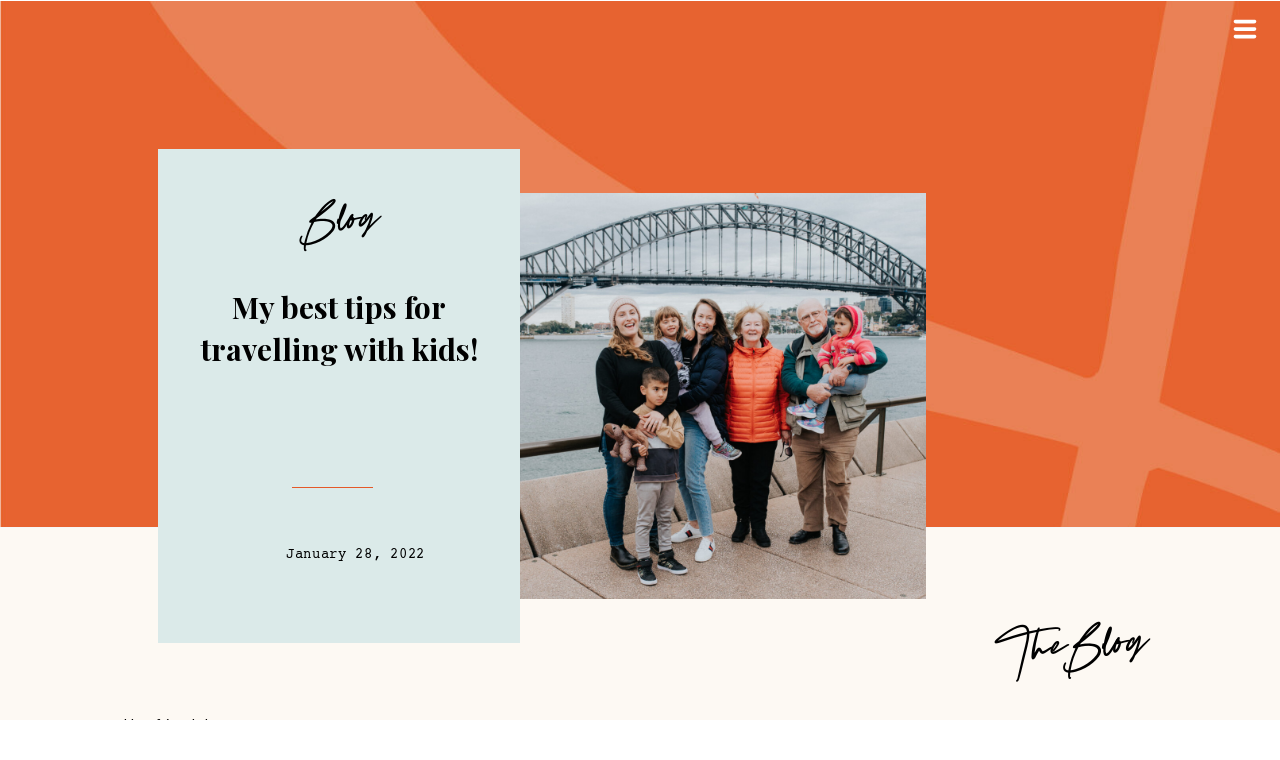

--- FILE ---
content_type: text/html; charset=UTF-8
request_url: https://sophiearmstrong.ca/making-music-travelling-with-kids/
body_size: 26295
content:
<!DOCTYPE html>
<html lang="en-US" class="d">
<head>
<link rel="stylesheet" type="text/css" href="//lib.showit.co/engine/2.6.4/showit.css" />
<title>My best tips for travelling with kids! | Sophie Armstrong</title>
<meta name='robots' content='max-image-preview:large' />
<link rel="alternate" type="application/rss+xml" title="Sophie Armstrong &raquo; Feed" href="https://sophiearmstrong.ca/feed/" />
<link rel="alternate" type="application/rss+xml" title="Sophie Armstrong &raquo; Comments Feed" href="https://sophiearmstrong.ca/comments/feed/" />
<link rel="alternate" type="application/rss+xml" title="Sophie Armstrong &raquo; My best tips for travelling with kids! Comments Feed" href="https://sophiearmstrong.ca/making-music-travelling-with-kids/feed/" />
<script type="text/javascript">
/* <![CDATA[ */
window._wpemojiSettings = {"baseUrl":"https:\/\/s.w.org\/images\/core\/emoji\/16.0.1\/72x72\/","ext":".png","svgUrl":"https:\/\/s.w.org\/images\/core\/emoji\/16.0.1\/svg\/","svgExt":".svg","source":{"concatemoji":"https:\/\/sophiearmstrong.ca\/wp-includes\/js\/wp-emoji-release.min.js?ver=6.8.3"}};
/*! This file is auto-generated */
!function(s,n){var o,i,e;function c(e){try{var t={supportTests:e,timestamp:(new Date).valueOf()};sessionStorage.setItem(o,JSON.stringify(t))}catch(e){}}function p(e,t,n){e.clearRect(0,0,e.canvas.width,e.canvas.height),e.fillText(t,0,0);var t=new Uint32Array(e.getImageData(0,0,e.canvas.width,e.canvas.height).data),a=(e.clearRect(0,0,e.canvas.width,e.canvas.height),e.fillText(n,0,0),new Uint32Array(e.getImageData(0,0,e.canvas.width,e.canvas.height).data));return t.every(function(e,t){return e===a[t]})}function u(e,t){e.clearRect(0,0,e.canvas.width,e.canvas.height),e.fillText(t,0,0);for(var n=e.getImageData(16,16,1,1),a=0;a<n.data.length;a++)if(0!==n.data[a])return!1;return!0}function f(e,t,n,a){switch(t){case"flag":return n(e,"\ud83c\udff3\ufe0f\u200d\u26a7\ufe0f","\ud83c\udff3\ufe0f\u200b\u26a7\ufe0f")?!1:!n(e,"\ud83c\udde8\ud83c\uddf6","\ud83c\udde8\u200b\ud83c\uddf6")&&!n(e,"\ud83c\udff4\udb40\udc67\udb40\udc62\udb40\udc65\udb40\udc6e\udb40\udc67\udb40\udc7f","\ud83c\udff4\u200b\udb40\udc67\u200b\udb40\udc62\u200b\udb40\udc65\u200b\udb40\udc6e\u200b\udb40\udc67\u200b\udb40\udc7f");case"emoji":return!a(e,"\ud83e\udedf")}return!1}function g(e,t,n,a){var r="undefined"!=typeof WorkerGlobalScope&&self instanceof WorkerGlobalScope?new OffscreenCanvas(300,150):s.createElement("canvas"),o=r.getContext("2d",{willReadFrequently:!0}),i=(o.textBaseline="top",o.font="600 32px Arial",{});return e.forEach(function(e){i[e]=t(o,e,n,a)}),i}function t(e){var t=s.createElement("script");t.src=e,t.defer=!0,s.head.appendChild(t)}"undefined"!=typeof Promise&&(o="wpEmojiSettingsSupports",i=["flag","emoji"],n.supports={everything:!0,everythingExceptFlag:!0},e=new Promise(function(e){s.addEventListener("DOMContentLoaded",e,{once:!0})}),new Promise(function(t){var n=function(){try{var e=JSON.parse(sessionStorage.getItem(o));if("object"==typeof e&&"number"==typeof e.timestamp&&(new Date).valueOf()<e.timestamp+604800&&"object"==typeof e.supportTests)return e.supportTests}catch(e){}return null}();if(!n){if("undefined"!=typeof Worker&&"undefined"!=typeof OffscreenCanvas&&"undefined"!=typeof URL&&URL.createObjectURL&&"undefined"!=typeof Blob)try{var e="postMessage("+g.toString()+"("+[JSON.stringify(i),f.toString(),p.toString(),u.toString()].join(",")+"));",a=new Blob([e],{type:"text/javascript"}),r=new Worker(URL.createObjectURL(a),{name:"wpTestEmojiSupports"});return void(r.onmessage=function(e){c(n=e.data),r.terminate(),t(n)})}catch(e){}c(n=g(i,f,p,u))}t(n)}).then(function(e){for(var t in e)n.supports[t]=e[t],n.supports.everything=n.supports.everything&&n.supports[t],"flag"!==t&&(n.supports.everythingExceptFlag=n.supports.everythingExceptFlag&&n.supports[t]);n.supports.everythingExceptFlag=n.supports.everythingExceptFlag&&!n.supports.flag,n.DOMReady=!1,n.readyCallback=function(){n.DOMReady=!0}}).then(function(){return e}).then(function(){var e;n.supports.everything||(n.readyCallback(),(e=n.source||{}).concatemoji?t(e.concatemoji):e.wpemoji&&e.twemoji&&(t(e.twemoji),t(e.wpemoji)))}))}((window,document),window._wpemojiSettings);
/* ]]> */
</script>
<style id='wp-emoji-styles-inline-css' type='text/css'>

	img.wp-smiley, img.emoji {
		display: inline !important;
		border: none !important;
		box-shadow: none !important;
		height: 1em !important;
		width: 1em !important;
		margin: 0 0.07em !important;
		vertical-align: -0.1em !important;
		background: none !important;
		padding: 0 !important;
	}
</style>
<link rel='stylesheet' id='wp-block-library-css' href='https://sophiearmstrong.ca/wp-includes/css/dist/block-library/style.min.css?ver=6.8.3' type='text/css' media='all' />
<style id='classic-theme-styles-inline-css' type='text/css'>
/*! This file is auto-generated */
.wp-block-button__link{color:#fff;background-color:#32373c;border-radius:9999px;box-shadow:none;text-decoration:none;padding:calc(.667em + 2px) calc(1.333em + 2px);font-size:1.125em}.wp-block-file__button{background:#32373c;color:#fff;text-decoration:none}
</style>
<style id='global-styles-inline-css' type='text/css'>
:root{--wp--preset--aspect-ratio--square: 1;--wp--preset--aspect-ratio--4-3: 4/3;--wp--preset--aspect-ratio--3-4: 3/4;--wp--preset--aspect-ratio--3-2: 3/2;--wp--preset--aspect-ratio--2-3: 2/3;--wp--preset--aspect-ratio--16-9: 16/9;--wp--preset--aspect-ratio--9-16: 9/16;--wp--preset--color--black: #000000;--wp--preset--color--cyan-bluish-gray: #abb8c3;--wp--preset--color--white: #ffffff;--wp--preset--color--pale-pink: #f78da7;--wp--preset--color--vivid-red: #cf2e2e;--wp--preset--color--luminous-vivid-orange: #ff6900;--wp--preset--color--luminous-vivid-amber: #fcb900;--wp--preset--color--light-green-cyan: #7bdcb5;--wp--preset--color--vivid-green-cyan: #00d084;--wp--preset--color--pale-cyan-blue: #8ed1fc;--wp--preset--color--vivid-cyan-blue: #0693e3;--wp--preset--color--vivid-purple: #9b51e0;--wp--preset--gradient--vivid-cyan-blue-to-vivid-purple: linear-gradient(135deg,rgba(6,147,227,1) 0%,rgb(155,81,224) 100%);--wp--preset--gradient--light-green-cyan-to-vivid-green-cyan: linear-gradient(135deg,rgb(122,220,180) 0%,rgb(0,208,130) 100%);--wp--preset--gradient--luminous-vivid-amber-to-luminous-vivid-orange: linear-gradient(135deg,rgba(252,185,0,1) 0%,rgba(255,105,0,1) 100%);--wp--preset--gradient--luminous-vivid-orange-to-vivid-red: linear-gradient(135deg,rgba(255,105,0,1) 0%,rgb(207,46,46) 100%);--wp--preset--gradient--very-light-gray-to-cyan-bluish-gray: linear-gradient(135deg,rgb(238,238,238) 0%,rgb(169,184,195) 100%);--wp--preset--gradient--cool-to-warm-spectrum: linear-gradient(135deg,rgb(74,234,220) 0%,rgb(151,120,209) 20%,rgb(207,42,186) 40%,rgb(238,44,130) 60%,rgb(251,105,98) 80%,rgb(254,248,76) 100%);--wp--preset--gradient--blush-light-purple: linear-gradient(135deg,rgb(255,206,236) 0%,rgb(152,150,240) 100%);--wp--preset--gradient--blush-bordeaux: linear-gradient(135deg,rgb(254,205,165) 0%,rgb(254,45,45) 50%,rgb(107,0,62) 100%);--wp--preset--gradient--luminous-dusk: linear-gradient(135deg,rgb(255,203,112) 0%,rgb(199,81,192) 50%,rgb(65,88,208) 100%);--wp--preset--gradient--pale-ocean: linear-gradient(135deg,rgb(255,245,203) 0%,rgb(182,227,212) 50%,rgb(51,167,181) 100%);--wp--preset--gradient--electric-grass: linear-gradient(135deg,rgb(202,248,128) 0%,rgb(113,206,126) 100%);--wp--preset--gradient--midnight: linear-gradient(135deg,rgb(2,3,129) 0%,rgb(40,116,252) 100%);--wp--preset--font-size--small: 13px;--wp--preset--font-size--medium: 20px;--wp--preset--font-size--large: 36px;--wp--preset--font-size--x-large: 42px;--wp--preset--spacing--20: 0.44rem;--wp--preset--spacing--30: 0.67rem;--wp--preset--spacing--40: 1rem;--wp--preset--spacing--50: 1.5rem;--wp--preset--spacing--60: 2.25rem;--wp--preset--spacing--70: 3.38rem;--wp--preset--spacing--80: 5.06rem;--wp--preset--shadow--natural: 6px 6px 9px rgba(0, 0, 0, 0.2);--wp--preset--shadow--deep: 12px 12px 50px rgba(0, 0, 0, 0.4);--wp--preset--shadow--sharp: 6px 6px 0px rgba(0, 0, 0, 0.2);--wp--preset--shadow--outlined: 6px 6px 0px -3px rgba(255, 255, 255, 1), 6px 6px rgba(0, 0, 0, 1);--wp--preset--shadow--crisp: 6px 6px 0px rgba(0, 0, 0, 1);}:where(.is-layout-flex){gap: 0.5em;}:where(.is-layout-grid){gap: 0.5em;}body .is-layout-flex{display: flex;}.is-layout-flex{flex-wrap: wrap;align-items: center;}.is-layout-flex > :is(*, div){margin: 0;}body .is-layout-grid{display: grid;}.is-layout-grid > :is(*, div){margin: 0;}:where(.wp-block-columns.is-layout-flex){gap: 2em;}:where(.wp-block-columns.is-layout-grid){gap: 2em;}:where(.wp-block-post-template.is-layout-flex){gap: 1.25em;}:where(.wp-block-post-template.is-layout-grid){gap: 1.25em;}.has-black-color{color: var(--wp--preset--color--black) !important;}.has-cyan-bluish-gray-color{color: var(--wp--preset--color--cyan-bluish-gray) !important;}.has-white-color{color: var(--wp--preset--color--white) !important;}.has-pale-pink-color{color: var(--wp--preset--color--pale-pink) !important;}.has-vivid-red-color{color: var(--wp--preset--color--vivid-red) !important;}.has-luminous-vivid-orange-color{color: var(--wp--preset--color--luminous-vivid-orange) !important;}.has-luminous-vivid-amber-color{color: var(--wp--preset--color--luminous-vivid-amber) !important;}.has-light-green-cyan-color{color: var(--wp--preset--color--light-green-cyan) !important;}.has-vivid-green-cyan-color{color: var(--wp--preset--color--vivid-green-cyan) !important;}.has-pale-cyan-blue-color{color: var(--wp--preset--color--pale-cyan-blue) !important;}.has-vivid-cyan-blue-color{color: var(--wp--preset--color--vivid-cyan-blue) !important;}.has-vivid-purple-color{color: var(--wp--preset--color--vivid-purple) !important;}.has-black-background-color{background-color: var(--wp--preset--color--black) !important;}.has-cyan-bluish-gray-background-color{background-color: var(--wp--preset--color--cyan-bluish-gray) !important;}.has-white-background-color{background-color: var(--wp--preset--color--white) !important;}.has-pale-pink-background-color{background-color: var(--wp--preset--color--pale-pink) !important;}.has-vivid-red-background-color{background-color: var(--wp--preset--color--vivid-red) !important;}.has-luminous-vivid-orange-background-color{background-color: var(--wp--preset--color--luminous-vivid-orange) !important;}.has-luminous-vivid-amber-background-color{background-color: var(--wp--preset--color--luminous-vivid-amber) !important;}.has-light-green-cyan-background-color{background-color: var(--wp--preset--color--light-green-cyan) !important;}.has-vivid-green-cyan-background-color{background-color: var(--wp--preset--color--vivid-green-cyan) !important;}.has-pale-cyan-blue-background-color{background-color: var(--wp--preset--color--pale-cyan-blue) !important;}.has-vivid-cyan-blue-background-color{background-color: var(--wp--preset--color--vivid-cyan-blue) !important;}.has-vivid-purple-background-color{background-color: var(--wp--preset--color--vivid-purple) !important;}.has-black-border-color{border-color: var(--wp--preset--color--black) !important;}.has-cyan-bluish-gray-border-color{border-color: var(--wp--preset--color--cyan-bluish-gray) !important;}.has-white-border-color{border-color: var(--wp--preset--color--white) !important;}.has-pale-pink-border-color{border-color: var(--wp--preset--color--pale-pink) !important;}.has-vivid-red-border-color{border-color: var(--wp--preset--color--vivid-red) !important;}.has-luminous-vivid-orange-border-color{border-color: var(--wp--preset--color--luminous-vivid-orange) !important;}.has-luminous-vivid-amber-border-color{border-color: var(--wp--preset--color--luminous-vivid-amber) !important;}.has-light-green-cyan-border-color{border-color: var(--wp--preset--color--light-green-cyan) !important;}.has-vivid-green-cyan-border-color{border-color: var(--wp--preset--color--vivid-green-cyan) !important;}.has-pale-cyan-blue-border-color{border-color: var(--wp--preset--color--pale-cyan-blue) !important;}.has-vivid-cyan-blue-border-color{border-color: var(--wp--preset--color--vivid-cyan-blue) !important;}.has-vivid-purple-border-color{border-color: var(--wp--preset--color--vivid-purple) !important;}.has-vivid-cyan-blue-to-vivid-purple-gradient-background{background: var(--wp--preset--gradient--vivid-cyan-blue-to-vivid-purple) !important;}.has-light-green-cyan-to-vivid-green-cyan-gradient-background{background: var(--wp--preset--gradient--light-green-cyan-to-vivid-green-cyan) !important;}.has-luminous-vivid-amber-to-luminous-vivid-orange-gradient-background{background: var(--wp--preset--gradient--luminous-vivid-amber-to-luminous-vivid-orange) !important;}.has-luminous-vivid-orange-to-vivid-red-gradient-background{background: var(--wp--preset--gradient--luminous-vivid-orange-to-vivid-red) !important;}.has-very-light-gray-to-cyan-bluish-gray-gradient-background{background: var(--wp--preset--gradient--very-light-gray-to-cyan-bluish-gray) !important;}.has-cool-to-warm-spectrum-gradient-background{background: var(--wp--preset--gradient--cool-to-warm-spectrum) !important;}.has-blush-light-purple-gradient-background{background: var(--wp--preset--gradient--blush-light-purple) !important;}.has-blush-bordeaux-gradient-background{background: var(--wp--preset--gradient--blush-bordeaux) !important;}.has-luminous-dusk-gradient-background{background: var(--wp--preset--gradient--luminous-dusk) !important;}.has-pale-ocean-gradient-background{background: var(--wp--preset--gradient--pale-ocean) !important;}.has-electric-grass-gradient-background{background: var(--wp--preset--gradient--electric-grass) !important;}.has-midnight-gradient-background{background: var(--wp--preset--gradient--midnight) !important;}.has-small-font-size{font-size: var(--wp--preset--font-size--small) !important;}.has-medium-font-size{font-size: var(--wp--preset--font-size--medium) !important;}.has-large-font-size{font-size: var(--wp--preset--font-size--large) !important;}.has-x-large-font-size{font-size: var(--wp--preset--font-size--x-large) !important;}
:where(.wp-block-post-template.is-layout-flex){gap: 1.25em;}:where(.wp-block-post-template.is-layout-grid){gap: 1.25em;}
:where(.wp-block-columns.is-layout-flex){gap: 2em;}:where(.wp-block-columns.is-layout-grid){gap: 2em;}
:root :where(.wp-block-pullquote){font-size: 1.5em;line-height: 1.6;}
</style>
<link rel='stylesheet' id='tablepress-default-css' href='https://sophiearmstrong.ca/wp-content/plugins/tablepress/css/build/default.css?ver=2.2.3' type='text/css' media='all' />
<link rel='stylesheet' id='pub-style-css' href='https://sophiearmstrong.ca/wp-content/themes/showit/pubs/yzraebwrsfemlf7wskfs0w/20251216233722Sd8jkkx/assets/pub.css?ver=1765928248' type='text/css' media='all' />
<script type="text/javascript" src="https://sophiearmstrong.ca/wp-includes/js/jquery/jquery.min.js?ver=3.7.1" id="jquery-core-js"></script>
<script type="text/javascript" id="jquery-core-js-after">
/* <![CDATA[ */
$ = jQuery;
/* ]]> */
</script>
<script type="text/javascript" src="https://sophiearmstrong.ca/wp-content/themes/showit/pubs/yzraebwrsfemlf7wskfs0w/20251216233722Sd8jkkx/assets/pub.js?ver=1765928248" id="pub-script-js"></script>
<link rel="https://api.w.org/" href="https://sophiearmstrong.ca/wp-json/" /><link rel="alternate" title="JSON" type="application/json" href="https://sophiearmstrong.ca/wp-json/wp/v2/posts/12733" /><link rel="EditURI" type="application/rsd+xml" title="RSD" href="https://sophiearmstrong.ca/xmlrpc.php?rsd" />
<link rel="canonical" href="https://sophiearmstrong.ca/making-music-travelling-with-kids/" />
<link rel='shortlink' href='https://sophiearmstrong.ca/?p=12733' />
<link rel="alternate" title="oEmbed (JSON)" type="application/json+oembed" href="https://sophiearmstrong.ca/wp-json/oembed/1.0/embed?url=https%3A%2F%2Fsophiearmstrong.ca%2Fmaking-music-travelling-with-kids%2F" />
<link rel="alternate" title="oEmbed (XML)" type="text/xml+oembed" href="https://sophiearmstrong.ca/wp-json/oembed/1.0/embed?url=https%3A%2F%2Fsophiearmstrong.ca%2Fmaking-music-travelling-with-kids%2F&#038;format=xml" />
<link rel="icon" href="https://sophiearmstrong.ca/wp-content/uploads/cropped-SA_Icon_Scarlet_32px-32x32.png" sizes="32x32" />
<link rel="icon" href="https://sophiearmstrong.ca/wp-content/uploads/cropped-SA_Icon_Scarlet_32px-192x192.png" sizes="192x192" />
<link rel="apple-touch-icon" href="https://sophiearmstrong.ca/wp-content/uploads/cropped-SA_Icon_Scarlet_32px-180x180.png" />
<meta name="msapplication-TileImage" content="https://sophiearmstrong.ca/wp-content/uploads/cropped-SA_Icon_Scarlet_32px-270x270.png" />

<meta charset="UTF-8" />
<meta name="viewport" content="width=device-width, initial-scale=1" />
<link rel="icon" type="image/png" href="//static.showit.co/200/6k0v8FIHReuIqW0vL1r_Hg/150385/sa_icon_scarlet_32px.png" />
<link rel="preconnect" href="https://static.showit.co" />

<link rel="preconnect" href="https://fonts.googleapis.com">
<link rel="preconnect" href="https://fonts.gstatic.com" crossorigin>
<link href="https://fonts.googleapis.com/css?family=Oswald:regular|Playfair+Display:700|Raleway:700|Lato:regular" rel="stylesheet" type="text/css"/>
<style>
@font-face{font-family:Rische Medium;src:url('//static.showit.co/file/kN-AcKrCT7O3sizHKmVPOw/150385/rische-medium-webfont.woff');}
@font-face{font-family:Courier;src:url('//static.showit.co/file/FXL5PRu5QgGd5lUe1-w0wg/shared/courier_gdi.woff');}
@font-face{font-family:Distinct Style Script;src:url('//static.showit.co/file/lvqla7hRS6GdOm8su8i6CA/shared/distinct_style_script.woff');}
</style>
<script id="init_data" type="application/json">
{"mobile":{"w":320,"bgMediaType":"none","bgFillType":"color","bgColor":"colors-7"},"desktop":{"w":1200,"defaultTrIn":{"type":"fade"},"defaultTrOut":{"type":"fade"},"bgColor":"colors-7","bgMediaType":"none","bgFillType":"color"},"sid":"yzraebwrsfemlf7wskfs0w","break":768,"assetURL":"//static.showit.co","contactFormId":"150385/278100","cfAction":"aHR0cHM6Ly9jbGllbnRzZXJ2aWNlLnNob3dpdC5jby9jb250YWN0Zm9ybQ==","sgAction":"aHR0cHM6Ly9jbGllbnRzZXJ2aWNlLnNob3dpdC5jby9zb2NpYWxncmlk","blockData":[{"slug":"menu-open","visible":"a","states":[],"d":{"h":875,"w":1200,"locking":{"offset":0,"side":"t"},"nature":"wH","bgFillType":"color","bgColor":"#000000:0","bgMediaType":"none"},"m":{"h":520,"w":320,"locking":{"side":"t","offset":0},"nature":"wH","bgFillType":"color","bgColor":"colors-3","bgMediaType":"none"}},{"slug":"menu-closed","visible":"a","states":[],"d":{"h":1,"w":1200,"locking":{"side":"st"},"bgFillType":"color","bgColor":"#000000:0","bgMediaType":"none"},"m":{"h":1,"w":320,"locking":{"side":"st"},"bgFillType":"gradient","bgGc1":"#000000:0","bgGc2":"#000000:0","bgGr":0,"bgMediaType":"none"}},{"slug":"blog-header","visible":"a","states":[],"d":{"h":526,"w":1200,"bgFillType":"color","bgColor":"colors-6:50","bgMediaType":"image","bgImage":{"key":"uSkZ-QlkSzGpjapsU1eq5g/150385/sa-pattern_backgrounds-09.jpg","aspect_ratio":1.2934,"title":"SA-PATTERN_BACKGROUNDS-09","type":"asset"},"bgOpacity":100,"bgPos":"cb","bgScale":"cover","bgScroll":"x"},"m":{"h":286,"w":320,"bgFillType":"color","bgColor":"#000000","bgMediaType":"image","bgImage":{"key":"kDwMRMwAQFOG_ksn0GEExQ/150385/sa-pattern_backgrounds-03.jpg","aspect_ratio":1.28719,"title":"SA-PATTERN_BACKGROUNDS-03","type":"asset"},"bgOpacity":100,"bgPos":"ct","bgScale":"cover","bgScroll":"p"}},{"slug":"blog-sidebar","visible":"d","states":[],"d":{"h":1,"w":1200,"bgFillType":"color","bgColor":"colors-5:50","bgMediaType":"none"},"m":{"h":1682,"w":320,"bgFillType":"color","bgColor":"#FFFFFF","bgMediaType":"none"}},{"slug":"post-content","visible":"a","states":[],"d":{"h":2026,"w":1200,"nature":"dH","bgFillType":"color","bgColor":"colors-1:50","bgMediaType":"none"},"m":{"h":2482,"w":320,"nature":"dH","bgFillType":"color","bgColor":"colors-1:40","bgMediaType":"none"}},{"slug":"comment","visible":"a","states":[],"d":{"h":84,"w":1200,"bgFillType":"color","bgColor":"colors-1:50","bgMediaType":"none"},"m":{"h":300,"w":320,"nature":"dH","bgFillType":"color","bgColor":"colors-5:50","bgMediaType":"none"}},{"slug":"existing-comments","visible":"a","states":[],"d":{"h":50,"w":1200,"nature":"dH","bgFillType":"color","bgColor":"colors-1:50","bgMediaType":"none"},"m":{"h":284,"w":320,"nature":"dH","bgFillType":"color","bgColor":"colors-5:59","bgMediaType":"none"}},{"slug":"comments-form","visible":"a","states":[],"d":{"h":143,"w":1200,"nature":"dH","bgFillType":"color","bgColor":"colors-1:50","bgMediaType":"none"},"m":{"h":198,"w":320,"nature":"dH","bgFillType":"color","bgColor":"colors-5:50","bgMediaType":"none"}},{"slug":"pagination","visible":"a","states":[],"d":{"h":70,"w":1200,"bgFillType":"color","bgColor":"colors-7","bgMediaType":"none"},"m":{"h":260,"w":320,"nature":"dH","bgFillType":"color","bgColor":"#FFFFFF","bgMediaType":"none"}},{"slug":"favorites-footer","visible":"m","states":[],"d":{"h":1922,"w":1200,"bgFillType":"color","bgColor":"colors-5:50","bgMediaType":"none"},"m":{"h":1923,"w":320,"bgFillType":"color","bgColor":"colors-3:50","bgMediaType":"none"}},{"slug":"newsletter-opt-in","visible":"a","states":[{"d":{"bgFillType":"color","bgColor":"#000000:0","bgMediaType":"none"},"m":{"bgFillType":"color","bgColor":"#000000:0","bgMediaType":"none"},"slug":"view-1"},{"d":{"bgFillType":"color","bgColor":"#000000:0","bgMediaType":"none"},"m":{"bgFillType":"color","bgColor":"#000000:0","bgMediaType":"none"},"slug":"view-2"}],"d":{"h":681,"w":1200,"bgFillType":"color","bgColor":"colors-4","bgMediaType":"image","bgImage":{"key":"1VYOmglUTDexAYk0de_g6A/150385/img_2479.jpg","aspect_ratio":1.49925,"title":"IMG_2479","type":"asset"},"bgOpacity":100,"bgPos":"cm","bgScale":"cover","bgScroll":"x"},"m":{"h":416,"w":320,"bgFillType":"color","bgColor":"colors-2","bgMediaType":"image","bgImage":{"key":"1VYOmglUTDexAYk0de_g6A/150385/img_2479.jpg","aspect_ratio":1.49925,"title":"IMG_2479","type":"asset"},"bgOpacity":95,"bgPos":"cb","bgScale":"cover","bgScroll":"x"},"stateTrans":[{},{}]},{"slug":"footer","visible":"a","states":[],"d":{"h":587,"w":1200,"bgFillType":"color","bgColor":"colors-6","bgMediaType":"image","bgImage":{"key":"rRcCDoSjQuaI7hGXyMbnzQ/150385/sa-pattern_backgrounds-02.jpg","aspect_ratio":1.77763,"title":"SA-PATTERN_BACKGROUNDS-02","type":"asset"},"bgOpacity":0,"bgPos":"cm","bgScale":"cover","bgScroll":"p"},"m":{"h":1264,"w":320,"bgFillType":"color","bgColor":"colors-6","bgMediaType":"none"}}],"elementData":[{"type":"simple","visible":"d","id":"menu-open_0","blockId":"menu-open","m":{"x":48,"y":75,"w":224,"h":350,"a":0},"d":{"x":821,"y":0,"w":379,"h":675,"a":0,"lockH":"r"}},{"type":"icon","visible":"a","id":"menu-open_1","blockId":"menu-open","m":{"x":272,"y":12,"w":35,"h":37,"a":0,"lockV":"t"},"d":{"x":1149,"y":6,"w":40,"h":45,"a":0,"lockH":"r"},"pc":[{"type":"hide","block":"menu-open"}]},{"type":"icon","visible":"a","id":"menu-open_2","blockId":"menu-open","m":{"x":55,"y":465,"w":19,"h":20,"a":0},"d":{"x":911,"y":589,"w":20,"h":22,"a":0,"lockH":"r"}},{"type":"icon","visible":"a","id":"menu-open_3","blockId":"menu-open","m":{"x":28,"y":465,"w":19,"h":20,"a":0},"d":{"x":876,"y":588,"w":31,"h":24,"a":0,"lockH":"r"}},{"type":"graphic","visible":"a","id":"menu-open_4","blockId":"menu-open","m":{"x":119,"y":463,"w":25,"h":23,"a":0},"d":{"x":978,"y":591,"w":25,"h":19,"a":0,"lockH":"r"},"c":{"key":"n_xMMcpAS_mv6e_gJ9zGlw/150385/152810.png","aspect_ratio":1}},{"type":"graphic","visible":"a","id":"menu-open_5","blockId":"menu-open","m":{"x":83,"y":465,"w":22,"h":20,"a":0},"d":{"x":941,"y":590,"w":20,"h":20,"a":0,"lockH":"r"},"c":{"key":"bbm-ebE8SK6D94bsPisU2g/150385/apple_music_logo_icon_145488.png","aspect_ratio":1}},{"type":"simple","visible":"a","id":"menu-open_6","blockId":"menu-open","m":{"x":28,"y":446,"w":250,"h":1,"a":0},"d":{"x":882,"y":569,"w":250,"h":1,"a":0,"lockH":"r"}},{"type":"simple","visible":"a","id":"menu-open_7","blockId":"menu-open","m":{"x":28,"y":409,"w":250,"h":1,"a":0},"d":{"x":883,"y":522,"w":250,"h":1,"a":0,"lockH":"r"}},{"type":"simple","visible":"a","id":"menu-open_8","blockId":"menu-open","m":{"x":28,"y":371,"w":250,"h":1,"a":0},"d":{"x":882,"y":476,"w":250,"h":1,"a":0,"lockH":"r"}},{"type":"simple","visible":"a","id":"menu-open_9","blockId":"menu-open","m":{"x":28,"y":334,"w":250,"h":1,"a":0},"d":{"x":882,"y":429,"w":250,"h":1,"a":0,"lockH":"r"}},{"type":"simple","visible":"a","id":"menu-open_10","blockId":"menu-open","m":{"x":29,"y":296,"w":250,"h":1,"a":0},"d":{"x":882,"y":383,"w":250,"h":1,"a":0,"lockH":"r"}},{"type":"simple","visible":"a","id":"menu-open_11","blockId":"menu-open","m":{"x":28,"y":259,"w":250,"h":1,"a":0},"d":{"x":882,"y":336,"w":250,"h":1,"a":0,"lockH":"r"}},{"type":"simple","visible":"a","id":"menu-open_12","blockId":"menu-open","m":{"x":28,"y":221,"w":250,"h":1,"a":0},"d":{"x":882,"y":290,"w":250,"h":1,"a":0,"lockH":"r"}},{"type":"simple","visible":"a","id":"menu-open_13","blockId":"menu-open","m":{"x":28,"y":184,"w":250,"h":1,"a":0},"d":{"x":884,"y":243,"w":250,"h":1,"a":0,"lockH":"r"}},{"type":"simple","visible":"a","id":"menu-open_14","blockId":"menu-open","m":{"x":28,"y":147,"w":250,"h":1,"a":0},"d":{"x":882,"y":196,"w":250,"h":1,"a":0,"lockH":"r"}},{"type":"simple","visible":"a","id":"menu-open_15","blockId":"menu-open","m":{"x":29,"y":109,"w":250,"h":1,"a":0},"d":{"x":882,"y":150,"w":250,"h":1,"a":0,"lockH":"r"}},{"type":"simple","visible":"a","id":"menu-open_16","blockId":"menu-open","m":{"x":29,"y":65,"w":250,"h":3,"a":0},"d":{"x":882,"y":96,"w":250,"h":3,"a":0,"lockH":"r"}},{"type":"text","visible":"a","id":"menu-open_17","blockId":"menu-open","m":{"x":30,"y":418,"w":157,"h":26,"a":0},"d":{"x":884,"y":538,"w":77,"h":26,"a":0,"lockH":"r"},"pc":[{"type":"hide","block":"menu-open"}]},{"type":"text","visible":"a","id":"menu-open_18","blockId":"menu-open","m":{"x":30,"y":380,"w":199,"h":26,"a":0},"d":{"x":883,"y":303,"w":246,"h":26,"a":0,"lockH":"r"},"pc":[{"type":"hide","block":"menu-open"}]},{"type":"text","visible":"a","id":"menu-open_19","blockId":"menu-open","m":{"x":30,"y":343,"w":157,"h":26,"a":0},"d":{"x":884,"y":396,"w":77,"h":26,"a":0,"lockH":"r"},"pc":[{"type":"hide","block":"menu-open"}]},{"type":"text","visible":"a","id":"menu-open_20","blockId":"menu-open","m":{"x":30,"y":306,"w":157,"h":26,"a":0},"d":{"x":884,"y":494,"w":77,"h":26,"a":0,"lockH":"r"},"pc":[{"type":"hide","block":"menu-open"}]},{"type":"text","visible":"a","id":"menu-open_21","blockId":"menu-open","m":{"x":30,"y":268,"w":157,"h":26,"a":0},"d":{"x":883,"y":350,"w":173,"h":26,"a":0,"lockH":"r"},"pc":[{"type":"hide","block":"menu-open"}]},{"type":"text","visible":"a","id":"menu-open_22","blockId":"menu-open","m":{"x":30,"y":231,"w":157,"h":26,"a":0},"d":{"x":883,"y":259,"w":145,"h":26,"a":0,"lockH":"r"},"pc":[{"type":"hide","block":"menu-open"}]},{"type":"text","visible":"a","id":"menu-open_23","blockId":"menu-open","m":{"x":30,"y":193,"w":157,"h":26,"a":0},"d":{"x":883,"y":209,"w":196,"h":26,"a":0,"lockH":"r"},"pc":[{"type":"hide","block":"menu-open"}]},{"type":"text","visible":"a","id":"menu-open_24","blockId":"menu-open","m":{"x":30,"y":156,"w":157,"h":26,"a":0},"d":{"x":884,"y":165,"w":77,"h":26,"a":0,"lockH":"r"},"pc":[{"type":"hide","block":"menu-open"}]},{"type":"text","visible":"a","id":"menu-open_25","blockId":"menu-open","m":{"x":30,"y":118,"w":157,"h":26,"a":0},"d":{"x":885,"y":444,"w":149,"h":26,"a":0,"lockH":"r"},"pc":[{"type":"hide","block":"menu-open"}]},{"type":"text","visible":"a","id":"menu-open_26","blockId":"menu-open","m":{"x":30,"y":81,"w":157,"h":26,"a":0},"d":{"x":884,"y":119,"w":77,"h":26,"a":0,"lockH":"r"},"pc":[{"type":"hide","block":"menu-open"}]},{"type":"text","visible":"a","id":"menu-open_27","blockId":"menu-open","m":{"x":30,"y":23,"w":211,"h":35,"a":0},"d":{"x":883,"y":54,"w":263,"h":37,"a":0,"lockH":"r"}},{"type":"icon","visible":"a","id":"menu-closed_0","blockId":"menu-closed","m":{"x":279,"y":18,"w":22,"h":21,"a":0},"d":{"x":1147,"y":14,"w":36,"h":30,"a":0,"lockH":"r"},"pc":[{"type":"show","block":"menu-open"}]},{"type":"graphic","visible":"d","id":"blog-header_0","blockId":"blog-header","m":{"x":198,"y":110,"w":93,"h":140,"a":0},"d":{"x":474,"y":192,"w":412,"h":406,"a":0},"c":{"key":"2wGaJEtwTT2u6KUypBUXiQ/150385/2.png","aspect_ratio":1.77778}},{"type":"simple","visible":"a","id":"blog-header_1","blockId":"blog-header","m":{"x":24,"y":48,"w":276,"h":272,"a":0},"d":{"x":118,"y":148,"w":362,"h":494,"a":0}},{"type":"text","visible":"a","id":"blog-header_2","blockId":"blog-header","m":{"x":66,"y":272,"w":192,"h":32,"a":0},"d":{"x":232,"y":542,"w":167,"h":30,"a":0}},{"type":"simple","visible":"a","id":"blog-header_3","blockId":"blog-header","m":{"x":127,"y":257,"w":70,"h":1,"a":0},"d":{"x":252,"y":486,"w":81,"h":1,"a":0}},{"type":"text","visible":"a","id":"blog-header_4","blockId":"blog-header","m":{"x":53,"y":119,"w":218,"h":77,"a":0},"d":{"x":134,"y":285,"w":330,"h":91,"a":0}},{"type":"text","visible":"a","id":"blog-header_5","blockId":"blog-header","m":{"x":78,"y":57,"w":168,"h":53,"a":0},"d":{"x":135,"y":181,"w":332,"h":66,"a":357}},{"type":"text","visible":"a","id":"blog-sidebar_0","blockId":"blog-sidebar","m":{"x":-38,"y":420,"w":94,"h":51,"a":0},"d":{"x":1076,"y":2028,"w":104,"h":61,"a":0}},{"type":"text","visible":"a","id":"blog-sidebar_1","blockId":"blog-sidebar","m":{"x":-126,"y":680,"w":157,"h":26,"a":0},"d":{"x":929,"y":2038,"w":188,"h":55,"a":0}},{"type":"simple","visible":"a","id":"blog-sidebar_2","blockId":"blog-sidebar","m":{"x":-126,"y":764,"w":270,"h":1,"a":0},"d":{"x":928,"y":2019,"w":225,"h":1,"a":0}},{"type":"text","visible":"a","id":"blog-sidebar_3","blockId":"blog-sidebar","m":{"x":-38,"y":420,"w":94,"h":51,"a":0},"d":{"x":1076,"y":1942,"w":104,"h":61,"a":0}},{"type":"text","visible":"a","id":"blog-sidebar_4","blockId":"blog-sidebar","m":{"x":-126,"y":680,"w":157,"h":26,"a":0},"d":{"x":929,"y":1949,"w":184,"h":62,"a":0}},{"type":"simple","visible":"a","id":"blog-sidebar_5","blockId":"blog-sidebar","m":{"x":-126,"y":764,"w":270,"h":1,"a":0},"d":{"x":928,"y":1927,"w":225,"h":1,"a":0}},{"type":"text","visible":"a","id":"blog-sidebar_6","blockId":"blog-sidebar","m":{"x":-38,"y":420,"w":94,"h":51,"a":0},"d":{"x":1076,"y":1850,"w":104,"h":61,"a":0}},{"type":"text","visible":"a","id":"blog-sidebar_7","blockId":"blog-sidebar","m":{"x":-126,"y":680,"w":157,"h":26,"a":0},"d":{"x":929,"y":1859,"w":191,"h":52,"a":0}},{"type":"simple","visible":"a","id":"blog-sidebar_8","blockId":"blog-sidebar","m":{"x":-121,"y":477,"w":260,"h":4,"a":0},"d":{"x":928,"y":1837,"w":225,"h":3,"a":0}},{"type":"text","visible":"a","id":"blog-sidebar_9","blockId":"blog-sidebar","m":{"x":-123,"y":871,"w":233,"h":48,"a":0},"d":{"x":932,"y":1791,"w":214,"h":40,"a":0}},{"type":"graphic","visible":"a","id":"blog-sidebar_10","blockId":"blog-sidebar","m":{"x":-116,"y":591,"w":250,"h":329,"a":0},"d":{"x":927,"y":1531,"w":225,"h":202,"a":0,"gs":{"s":50}},"c":{"key":"fDbu26vCSw28c2XRCKTtiQ/150385/2.png","aspect_ratio":1}},{"type":"icon","visible":"a","id":"blog-sidebar_11","blockId":"blog-sidebar","m":{"x":191,"y":707,"w":20,"h":17,"a":0},"d":{"x":1077,"y":667,"w":21,"h":17,"a":0}},{"type":"icon","visible":"a","id":"blog-sidebar_12","blockId":"blog-sidebar","m":{"x":156,"y":705,"w":23,"h":22,"a":0},"d":{"x":1042,"y":665,"w":25,"h":21,"a":0}},{"type":"icon","visible":"a","id":"blog-sidebar_13","blockId":"blog-sidebar","m":{"x":118,"y":704,"w":23,"h":22,"a":0},"d":{"x":1004,"y":665,"w":25,"h":21,"a":0}},{"type":"icon","visible":"a","id":"blog-sidebar_14","blockId":"blog-sidebar","m":{"x":85,"y":702,"w":23,"h":22,"a":0},"d":{"x":971,"y":664,"w":25,"h":21,"a":0}},{"type":"text","visible":"a","id":"blog-sidebar_15","blockId":"blog-sidebar","m":{"x":-121,"y":805,"w":245,"h":21,"a":0},"d":{"x":916,"y":631,"w":246,"h":18,"a":0}},{"type":"simple","visible":"a","id":"blog-sidebar_16","blockId":"blog-sidebar","m":{"x":2,"y":750,"w":224,"h":41,"a":0},"d":{"x":926,"y":566,"w":225,"h":42,"a":0}},{"type":"text","visible":"a","id":"blog-sidebar_17","blockId":"blog-sidebar","m":{"x":19,"y":758,"w":96,"h":19,"a":0},"d":{"x":941,"y":579,"w":178,"h":16,"a":0}},{"type":"text","visible":"a","id":"blog-sidebar_18","blockId":"blog-sidebar","m":{"x":1,"y":556,"w":224,"h":134,"a":0},"d":{"x":921,"y":188,"w":241,"h":369,"a":0}},{"type":"graphic","visible":"a","id":"blog-sidebar_19","blockId":"blog-sidebar","m":{"x":-116,"y":591,"w":250,"h":329,"a":0},"d":{"x":927,"y":1257,"w":226,"h":220,"a":0,"gs":{"s":50}},"c":{"key":"GBcr1eBfRrCF1qROYADl6g/150385/sophiearmstrong_lullabycover_001_webres.jpg","aspect_ratio":1}},{"type":"graphic","visible":"a","id":"blog-sidebar_20","blockId":"blog-sidebar","m":{"x":-93,"y":828,"w":224,"h":305,"a":0},"d":{"x":924,"y":982,"w":229,"h":234,"a":0},"c":{"key":"fwM77vGtQFm3oDeZvIK0Ow/150385/l_a2e9251db751422c977003bf9f1f465e.jpg","aspect_ratio":0.66741}},{"type":"simple","visible":"a","id":"blog-sidebar_21","blockId":"blog-sidebar","m":{"x":-72,"y":734,"w":162,"h":42,"a":0},"d":{"x":909,"y":1165,"w":79,"h":28,"a":0}},{"type":"text","visible":"a","id":"blog-sidebar_22","blockId":"blog-sidebar","m":{"x":-87,"y":742,"w":192,"h":32,"a":0},"d":{"x":980,"y":1123,"w":125,"h":30,"a":0}},{"type":"text","visible":"a","id":"blog-sidebar_23","blockId":"blog-sidebar","m":{"x":-38,"y":420,"w":94,"h":51,"a":0},"d":{"x":1080,"y":2196,"w":104,"h":61,"a":0}},{"type":"text","visible":"a","id":"blog-sidebar_24","blockId":"blog-sidebar","m":{"x":-126,"y":680,"w":157,"h":26,"a":0},"d":{"x":928,"y":2212,"w":188,"h":39,"a":0}},{"type":"simple","visible":"a","id":"blog-sidebar_25","blockId":"blog-sidebar","m":{"x":-126,"y":764,"w":270,"h":1,"a":0},"d":{"x":927,"y":2188,"w":225,"h":1,"a":0}},{"type":"text","visible":"a","id":"blog-sidebar_26","blockId":"blog-sidebar","m":{"x":-38,"y":420,"w":94,"h":51,"a":0},"d":{"x":1079,"y":2116,"w":104,"h":61,"a":0}},{"type":"text","visible":"a","id":"blog-sidebar_27","blockId":"blog-sidebar","m":{"x":-126,"y":680,"w":157,"h":26,"a":0},"d":{"x":927,"y":2134,"w":184,"h":34,"a":0}},{"type":"simple","visible":"a","id":"blog-sidebar_28","blockId":"blog-sidebar","m":{"x":-126,"y":764,"w":270,"h":1,"a":0},"d":{"x":929,"y":2111,"w":225,"h":1,"a":0}},{"type":"graphic","visible":"a","id":"blog-sidebar_29","blockId":"blog-sidebar","m":{"x":-116,"y":591,"w":250,"h":329,"a":0},"d":{"x":926,"y":729,"w":225,"h":209,"a":0,"gs":{"s":50}},"c":{"key":"5mE-sIsJRJ2YVs4iK9k5Lw/150385/12.png","aspect_ratio":1}},{"type":"text","visible":"a","id":"blog-sidebar_30","blockId":"blog-sidebar","m":{"x":-87,"y":742,"w":192,"h":32,"a":0},"d":{"x":896,"y":1170,"w":113,"h":30,"a":0}},{"type":"text","visible":"a","id":"blog-sidebar_31","blockId":"blog-sidebar","m":{"x":-38,"y":420,"w":94,"h":51,"a":0},"d":{"x":1076,"y":2028,"w":104,"h":61,"a":0}},{"type":"text","visible":"a","id":"blog-sidebar_32","blockId":"blog-sidebar","m":{"x":-126,"y":680,"w":157,"h":26,"a":0},"d":{"x":929,"y":2038,"w":188,"h":55,"a":0}},{"type":"simple","visible":"a","id":"blog-sidebar_33","blockId":"blog-sidebar","m":{"x":-126,"y":764,"w":270,"h":1,"a":0},"d":{"x":928,"y":2019,"w":225,"h":1,"a":0}},{"type":"text","visible":"a","id":"blog-sidebar_34","blockId":"blog-sidebar","m":{"x":-38,"y":420,"w":94,"h":51,"a":0},"d":{"x":1076,"y":1942,"w":104,"h":61,"a":0}},{"type":"text","visible":"a","id":"blog-sidebar_35","blockId":"blog-sidebar","m":{"x":-126,"y":680,"w":157,"h":26,"a":0},"d":{"x":929,"y":1949,"w":184,"h":62,"a":0}},{"type":"simple","visible":"a","id":"blog-sidebar_36","blockId":"blog-sidebar","m":{"x":-126,"y":764,"w":270,"h":1,"a":0},"d":{"x":928,"y":1927,"w":225,"h":1,"a":0}},{"type":"text","visible":"a","id":"blog-sidebar_37","blockId":"blog-sidebar","m":{"x":-38,"y":420,"w":94,"h":51,"a":0},"d":{"x":1076,"y":1850,"w":104,"h":61,"a":0}},{"type":"simple","visible":"a","id":"blog-sidebar_38","blockId":"blog-sidebar","m":{"x":-121,"y":477,"w":260,"h":4,"a":0},"d":{"x":928,"y":1837,"w":225,"h":3,"a":0}},{"type":"text","visible":"a","id":"blog-sidebar_39","blockId":"blog-sidebar","m":{"x":-123,"y":871,"w":233,"h":48,"a":0},"d":{"x":932,"y":1791,"w":214,"h":40,"a":0}},{"type":"graphic","visible":"a","id":"blog-sidebar_40","blockId":"blog-sidebar","m":{"x":-116,"y":591,"w":250,"h":329,"a":0},"d":{"x":927,"y":1531,"w":225,"h":219,"a":0,"gs":{"s":50}},"c":{"key":"fDbu26vCSw28c2XRCKTtiQ/150385/2.png","aspect_ratio":1}},{"type":"icon","visible":"a","id":"blog-sidebar_41","blockId":"blog-sidebar","m":{"x":191,"y":707,"w":20,"h":17,"a":0},"d":{"x":1077,"y":667,"w":21,"h":17,"a":0}},{"type":"icon","visible":"a","id":"blog-sidebar_42","blockId":"blog-sidebar","m":{"x":156,"y":705,"w":23,"h":22,"a":0},"d":{"x":1042,"y":665,"w":25,"h":21,"a":0}},{"type":"icon","visible":"a","id":"blog-sidebar_43","blockId":"blog-sidebar","m":{"x":118,"y":704,"w":23,"h":22,"a":0},"d":{"x":1004,"y":665,"w":25,"h":21,"a":0}},{"type":"icon","visible":"a","id":"blog-sidebar_44","blockId":"blog-sidebar","m":{"x":85,"y":702,"w":23,"h":22,"a":0},"d":{"x":971,"y":664,"w":25,"h":21,"a":0}},{"type":"text","visible":"a","id":"blog-sidebar_45","blockId":"blog-sidebar","m":{"x":-121,"y":805,"w":245,"h":21,"a":0},"d":{"x":916,"y":631,"w":246,"h":18,"a":0}},{"type":"simple","visible":"a","id":"blog-sidebar_46","blockId":"blog-sidebar","m":{"x":2,"y":750,"w":224,"h":41,"a":0},"d":{"x":926,"y":566,"w":225,"h":42,"a":0}},{"type":"text","visible":"a","id":"blog-sidebar_47","blockId":"blog-sidebar","m":{"x":19,"y":758,"w":96,"h":19,"a":0},"d":{"x":941,"y":579,"w":178,"h":16,"a":0}},{"type":"text","visible":"a","id":"blog-sidebar_48","blockId":"blog-sidebar","m":{"x":78,"y":155,"w":99,"h":125,"a":0},"d":{"x":891,"y":65,"w":273,"h":94,"a":355}},{"type":"graphic","visible":"a","id":"blog-sidebar_49","blockId":"blog-sidebar","m":{"x":-116,"y":591,"w":250,"h":329,"a":0},"d":{"x":927,"y":1257,"w":226,"h":220,"a":0,"gs":{"s":50}},"c":{"key":"F9ei5SXHQvaM5DtpM6LhfA/150385/changing_strings_instagram_post_1.png","aspect_ratio":1}},{"type":"graphic","visible":"a","id":"blog-sidebar_50","blockId":"blog-sidebar","m":{"x":-93,"y":828,"w":224,"h":305,"a":0},"d":{"x":924,"y":982,"w":229,"h":234,"a":0},"c":{"key":"fwM77vGtQFm3oDeZvIK0Ow/150385/l_a2e9251db751422c977003bf9f1f465e.jpg","aspect_ratio":0.66741}},{"type":"simple","visible":"a","id":"blog-sidebar_51","blockId":"blog-sidebar","m":{"x":-72,"y":734,"w":162,"h":42,"a":0},"d":{"x":909,"y":1165,"w":79,"h":28,"a":0}},{"type":"text","visible":"a","id":"blog-sidebar_52","blockId":"blog-sidebar","m":{"x":-87,"y":742,"w":192,"h":32,"a":0},"d":{"x":980,"y":1123,"w":125,"h":30,"a":0}},{"type":"text","visible":"a","id":"blog-sidebar_53","blockId":"blog-sidebar","m":{"x":-38,"y":420,"w":94,"h":51,"a":0},"d":{"x":1080,"y":2196,"w":104,"h":61,"a":0}},{"type":"simple","visible":"a","id":"blog-sidebar_54","blockId":"blog-sidebar","m":{"x":-126,"y":764,"w":270,"h":1,"a":0},"d":{"x":927,"y":2188,"w":225,"h":1,"a":0}},{"type":"text","visible":"a","id":"blog-sidebar_55","blockId":"blog-sidebar","m":{"x":-38,"y":420,"w":94,"h":51,"a":0},"d":{"x":1079,"y":2116,"w":104,"h":61,"a":0}},{"type":"text","visible":"a","id":"blog-sidebar_56","blockId":"blog-sidebar","m":{"x":-126,"y":680,"w":157,"h":26,"a":0},"d":{"x":927,"y":2134,"w":184,"h":34,"a":0}},{"type":"simple","visible":"a","id":"blog-sidebar_57","blockId":"blog-sidebar","m":{"x":-126,"y":764,"w":270,"h":1,"a":0},"d":{"x":929,"y":2111,"w":225,"h":1,"a":0}},{"type":"simple","visible":"a","id":"blog-sidebar_58","blockId":"blog-sidebar","m":{"x":-72,"y":734,"w":162,"h":42,"a":0},"d":{"x":1079,"y":904,"w":89,"h":25,"a":0}},{"type":"text","visible":"a","id":"blog-sidebar_59","blockId":"blog-sidebar","m":{"x":-87,"y":742,"w":192,"h":32,"a":0},"d":{"x":1074,"y":907,"w":100,"h":30,"a":0}},{"type":"simple","visible":"a","id":"blog-sidebar_60","blockId":"blog-sidebar","m":{"x":-72,"y":734,"w":162,"h":42,"a":0},"d":{"x":913,"y":1698,"w":86,"h":26,"a":0}},{"type":"text","visible":"a","id":"blog-sidebar_61","blockId":"blog-sidebar","m":{"x":-87,"y":742,"w":192,"h":32,"a":0},"d":{"x":906,"y":1701,"w":99,"h":19,"a":0}},{"type":"simple","visible":"a","id":"blog-sidebar_62","blockId":"blog-sidebar","m":{"x":-72,"y":734,"w":162,"h":42,"a":0},"d":{"x":1072,"y":1435,"w":99,"h":26,"a":0}},{"type":"text","visible":"a","id":"blog-sidebar_63","blockId":"blog-sidebar","m":{"x":-87,"y":742,"w":192,"h":32,"a":0},"d":{"x":1070,"y":1438,"w":103,"h":32,"a":0}},{"type":"text","visible":"a","id":"blog-sidebar_64","blockId":"blog-sidebar","m":{"x":-87,"y":742,"w":192,"h":32,"a":0},"d":{"x":894,"y":1170,"w":113,"h":30,"a":0}},{"type":"text","visible":"a","id":"post-content_0","blockId":"post-content","m":{"x":25,"y":72,"w":270,"h":1600,"a":0},"d":{"x":84,"y":183,"w":750,"h":1138,"a":0}},{"type":"text","visible":"a","id":"comment_0","blockId":"comment","m":{"x":25,"y":34.111,"w":198.013,"h":21,"a":0},"d":{"x":83,"y":30,"w":363.01,"h":31.019,"a":0},"pc":[{"type":"show","block":"existing-comments"},{"type":"show","block":"comments-form"}]},{"type":"simple","visible":"a","id":"comment_1","blockId":"comment","m":{"x":25,"y":17.445,"w":270,"h":4,"a":0},"d":{"x":83,"y":6.569,"w":750,"h":1,"a":0}},{"type":"text","visible":"a","id":"existing-comments_0","blockId":"existing-comments","m":{"x":25,"y":7,"w":270,"h":86,"a":0},"d":{"x":83,"y":2,"w":750,"h":45,"a":0}},{"type":"text","visible":"a","id":"comments-form_0","blockId":"comments-form","m":{"x":25,"y":36,"w":270,"h":98,"a":0},"d":{"x":83,"y":25,"w":750,"h":49,"a":0}},{"type":"simple","visible":"a","id":"comments-form_1","blockId":"comments-form","m":{"x":25,"y":17.445,"w":270,"h":1.003,"a":0},"d":{"x":83,"y":13.569,"w":750,"h":1,"a":0}},{"type":"text","visible":"a","id":"pagination_0","blockId":"pagination","m":{"x":32,"y":31,"w":256,"h":26,"a":0},"d":{"x":793,"y":22,"w":347,"h":29,"a":0}},{"type":"text","visible":"a","id":"pagination_1","blockId":"pagination","m":{"x":32,"y":113,"w":163,"h":26,"a":0},"d":{"x":539,"y":24,"w":123,"h":29,"a":0}},{"type":"text","visible":"a","id":"pagination_2","blockId":"pagination","m":{"x":32,"y":70,"w":249,"h":22,"a":0},"d":{"x":87,"y":22,"w":347,"h":29,"a":0}},{"type":"simple","visible":"a","id":"newsletter-opt-in_view-1_0","blockId":"newsletter-opt-in","m":{"x":36,"y":36,"w":249,"h":341,"a":0},"d":{"x":162,"y":125,"w":877,"h":432,"a":0}},{"type":"simple","visible":"a","id":"newsletter-opt-in_view-1_1","blockId":"newsletter-opt-in","m":{"x":85,"y":285,"w":151,"h":36,"a":0},"d":{"x":495,"y":444,"w":211,"h":49,"a":0}},{"type":"text","visible":"a","id":"newsletter-opt-in_view-1_2","blockId":"newsletter-opt-in","m":{"x":91,"y":292,"w":137,"h":22,"a":0},"d":{"x":495,"y":458,"w":211,"h":35,"a":0}},{"type":"text","visible":"a","id":"newsletter-opt-in_view-1_3","blockId":"newsletter-opt-in","m":{"x":64,"y":239,"w":193,"h":39,"a":0},"d":{"x":175,"y":387,"w":851,"h":28,"a":0}},{"type":"text","visible":"a","id":"newsletter-opt-in_view-1_4","blockId":"newsletter-opt-in","m":{"x":74,"y":118,"w":173,"h":53,"a":0},"d":{"x":297,"y":174,"w":606,"h":105,"a":0}},{"type":"text","visible":"a","id":"newsletter-opt-in_view-1_5","blockId":"newsletter-opt-in","m":{"x":80,"y":178,"w":161,"h":65,"a":0},"d":{"x":308,"y":329,"w":585,"h":56,"a":0}},{"type":"simple","visible":"a","id":"newsletter-opt-in_view-2_0","blockId":"newsletter-opt-in","m":{"x":-6,"y":0,"w":335,"h":416,"a":0},"d":{"x":-9,"y":-10,"w":1209,"h":700,"a":0}},{"type":"iframe","visible":"a","id":"newsletter-opt-in_view-2_1","blockId":"newsletter-opt-in","m":{"x":48,"y":62,"w":224,"h":291.2,"a":0},"d":{"x":0,"y":204,"w":1200,"h":477,"a":0}},{"type":"graphic","visible":"a","id":"footer_0","blockId":"footer","m":{"x":170,"y":1027,"w":114,"h":113,"a":0},"d":{"x":1032,"y":369,"w":112,"h":112,"a":0,"lockH":"r"},"c":{"key":"n-T6h0lTQoqbQce-QwhsaA/150385/3.png","aspect_ratio":1}},{"type":"graphic","visible":"a","id":"footer_1","blockId":"footer","m":{"x":38,"y":1027,"w":114,"h":113,"a":0},"d":{"x":898,"y":369,"w":112,"h":112,"a":0,"gs":{"s":40},"lockH":"r"},"c":{"key":"5mE-sIsJRJ2YVs4iK9k5Lw/150385/12.png","aspect_ratio":1}},{"type":"graphic","visible":"a","id":"footer_2","blockId":"footer","m":{"x":170,"y":895,"w":114,"h":113,"a":0},"d":{"x":1032,"y":239,"w":112,"h":112,"a":0,"lockH":"r"},"c":{"key":"aUvo44u1TkKiFgH9KW6ddw/150385/screen_shot_2021-10-02_at_5_58_10_pm.png","aspect_ratio":1.05}},{"type":"graphic","visible":"a","id":"footer_3","blockId":"footer","m":{"x":38,"y":895,"w":114,"h":113,"a":0,"gs":{"s":20}},"d":{"x":898,"y":239,"w":112,"h":112,"a":0,"gs":{"s":25},"lockH":"r"},"c":{"key":"jTOlWiBUSi2BItAcOGTEuA/150385/11.png","aspect_ratio":1}},{"type":"graphic","visible":"a","id":"footer_4","blockId":"footer","m":{"x":170,"y":763,"w":114,"h":113,"a":0},"d":{"x":1032,"y":109,"w":112,"h":112,"a":0,"gs":{"s":100},"lockH":"r"},"c":{"key":"5cpKVGaQT7aHVb6uZ6H14Q/150385/2.png","aspect_ratio":1}},{"type":"graphic","visible":"a","id":"footer_5","blockId":"footer","m":{"x":38,"y":763,"w":114,"h":113,"a":0},"d":{"x":898,"y":109,"w":112,"h":112,"a":0,"gs":{"s":50},"lockH":"r"},"c":{"key":"RC5a8i9TSe6dzTY3WTvYOQ/150385/screen_shot_2019-05-20_at_10_05_37_pm.png","aspect_ratio":1.00822}},{"type":"simple","visible":"a","id":"footer_6","blockId":"footer","m":{"x":83,"y":1164,"w":148,"h":30,"a":0},"d":{"x":937,"y":514,"w":168,"h":40,"a":0,"lockH":"r"}},{"type":"text","visible":"a","id":"footer_7","blockId":"footer","m":{"x":84,"y":1170,"w":147,"h":22,"a":0},"d":{"x":946,"y":523,"w":151,"h":24,"a":0,"lockH":"r"}},{"type":"text","visible":"a","id":"footer_8","blockId":"footer","m":{"x":53,"y":680,"w":215,"h":53,"a":-1},"d":{"x":909,"y":38,"w":239,"h":47,"a":-2,"lockH":"r"}},{"type":"text","visible":"a","id":"footer_9","blockId":"footer","m":{"x":14,"y":1221,"w":292,"h":17,"a":0},"d":{"x":443,"y":537,"w":315,"h":14,"a":0}},{"type":"simple","visible":"m","id":"footer_10","blockId":"footer","m":{"x":159,"y":264,"w":2,"h":138,"a":0,"o":50},"d":{"x":360,"y":166,"w":480,"h":221.20000000000002,"a":0}},{"type":"text","visible":"a","id":"footer_11","blockId":"footer","m":{"x":34,"y":76,"w":252,"h":144,"a":0},"d":{"x":421,"y":248,"w":358,"h":112,"a":0}},{"type":"text","visible":"a","id":"footer_12","blockId":"footer","m":{"x":24,"y":32,"w":272,"h":23,"a":0},"d":{"x":385,"y":111,"w":430,"h":88,"a":0}},{"type":"simple","visible":"a","id":"footer_13","blockId":"footer","m":{"x":68,"y":531,"w":185,"h":33,"a":0},"d":{"x":56,"y":516,"w":191,"h":35,"a":0,"lockH":"l"}},{"type":"text","visible":"a","id":"footer_14","blockId":"footer","m":{"x":80,"y":538,"w":162,"h":19,"a":0},"d":{"x":76,"y":523,"w":151,"h":24,"a":0,"lockH":"l"}},{"type":"text","visible":"a","id":"footer_15","blockId":"footer","m":{"x":65,"y":469,"w":190,"h":60,"a":0},"d":{"x":56,"y":461,"w":251,"h":65,"a":0,"lockH":"l"}},{"type":"text","visible":"a","id":"footer_16","blockId":"footer","m":{"x":54,"y":443,"w":213,"h":30,"a":0},"d":{"x":56,"y":438,"w":191,"h":18,"a":0,"lockH":"l"}},{"type":"icon","visible":"a","id":"footer_17","blockId":"footer","m":{"x":121,"y":643,"w":23,"h":21,"a":0},"d":{"x":555,"y":446,"w":31,"h":33,"a":0}},{"type":"icon","visible":"a","id":"footer_18","blockId":"footer","m":{"x":88,"y":644,"w":23,"h":20,"a":0},"d":{"x":512,"y":447,"w":31,"h":31,"a":0}},{"type":"icon","visible":"a","id":"footer_19","blockId":"footer","m":{"x":154,"y":639,"w":35,"h":29,"a":0},"d":{"x":594,"y":445,"w":47,"h":36,"a":0}},{"type":"icon","visible":"a","id":"footer_20","blockId":"footer","m":{"x":194,"y":639,"w":39,"h":29,"a":0},"d":{"x":649,"y":445,"w":40,"h":35,"a":0}},{"type":"text","visible":"a","id":"footer_21","blockId":"footer","m":{"x":70,"y":610,"w":181,"h":19,"a":0},"d":{"x":492,"y":405,"w":216,"h":17,"a":0}},{"type":"text","visible":"a","id":"footer_22","blockId":"footer","m":{"x":173,"y":379,"w":83,"h":21,"a":0},"d":{"x":56,"y":373,"w":116,"h":26,"a":0,"lockH":"l"}},{"type":"text","visible":"a","id":"footer_23","blockId":"footer","m":{"x":173,"y":351,"w":127,"h":21,"a":0},"d":{"x":56,"y":334,"w":116,"h":26,"a":0,"lockH":"l"}},{"type":"text","visible":"a","id":"footer_24","blockId":"footer","m":{"x":173,"y":322,"w":83,"h":21,"a":0},"d":{"x":56,"y":295,"w":116,"h":26,"a":0,"lockH":"l"}},{"type":"text","visible":"a","id":"footer_25","blockId":"footer","m":{"x":173,"y":292,"w":127,"h":21,"a":0},"d":{"x":56,"y":258,"w":218,"h":26,"a":0,"lockH":"l"}},{"type":"text","visible":"a","id":"footer_26","blockId":"footer","m":{"x":173,"y":262,"w":99,"h":21,"a":0},"d":{"x":56,"y":223,"w":116,"h":26,"a":0,"lockH":"l"}},{"type":"text","visible":"a","id":"footer_27","blockId":"footer","m":{"x":50,"y":379,"w":96,"h":21,"a":0},"d":{"x":56,"y":186,"w":116,"h":26,"a":0,"lockH":"l"}},{"type":"text","visible":"a","id":"footer_28","blockId":"footer","m":{"x":47,"y":351,"w":99,"h":21,"a":0},"d":{"x":56,"y":149,"w":116,"h":26,"a":0,"lockH":"l"}},{"type":"text","visible":"a","id":"footer_29","blockId":"footer","m":{"x":63,"y":322,"w":83,"h":21,"a":0},"d":{"x":56,"y":112,"w":116,"h":26,"a":0,"lockH":"l"}},{"type":"text","visible":"a","id":"footer_30","blockId":"footer","m":{"x":98,"y":292,"w":48,"h":21,"a":0},"d":{"x":56,"y":75,"w":116,"h":26,"a":0,"lockH":"l"}},{"type":"text","visible":"a","id":"footer_31","blockId":"footer","m":{"x":63,"y":262,"w":83,"h":21,"a":0},"d":{"x":56,"y":38,"w":116,"h":26,"a":0,"lockH":"l"}}]}
</script>
<link
rel="stylesheet"
type="text/css"
href="https://cdnjs.cloudflare.com/ajax/libs/animate.css/3.4.0/animate.min.css"
/>


<script src="//lib.showit.co/engine/2.6.4/showit-lib.min.js"></script>
<script src="//lib.showit.co/engine/2.6.4/showit.min.js"></script>
<script>
<!-- Google Tag Manager (noscript) -->
<noscript><iframe src="https://www.googletagmanager.com/ns.html?id=GTM-MTLZMJN"
height="0" width="0" style="display:none;visibility:hidden"></iframe></noscript>
<!-- End Google Tag Manager (noscript) -->
function initPage(){

}
</script>

<style id="si-page-css">
html.m {background-color:rgba(255,255,255,1);}
html.d {background-color:rgba(255,255,255,1);}
.d .se:has(.st-primary) {border-radius:10px;box-shadow:none;opacity:1;overflow:hidden;}
.d .st-primary {padding:10px 14px 10px 14px;border-width:0px;border-color:rgba(0,0,0,1);background-color:rgba(0,0,0,1);background-image:none;border-radius:inherit;transition-duration:0.5s;}
.d .st-primary span {color:rgba(255,255,255,1);font-family:'Oswald';font-weight:400;font-style:normal;font-size:12px;text-align:center;text-transform:uppercase;letter-spacing:0.05em;line-height:1.6;transition-duration:0.5s;}
.d .se:has(.st-primary:hover), .d .se:has(.trigger-child-hovers:hover .st-primary) {}
.d .st-primary.se-button:hover, .d .trigger-child-hovers:hover .st-primary.se-button {background-color:rgba(0,0,0,1);background-image:none;transition-property:background-color,background-image;}
.d .st-primary.se-button:hover span, .d .trigger-child-hovers:hover .st-primary.se-button span {}
.m .se:has(.st-primary) {border-radius:10px;box-shadow:none;opacity:1;overflow:hidden;}
.m .st-primary {padding:10px 14px 10px 14px;border-width:0px;border-color:rgba(0,0,0,1);background-color:rgba(0,0,0,1);background-image:none;border-radius:inherit;}
.m .st-primary span {color:rgba(255,255,255,1);font-family:'Oswald';font-weight:400;font-style:normal;font-size:14px;text-align:center;text-transform:uppercase;letter-spacing:0.05em;line-height:1.6;}
.d .se:has(.st-secondary) {border-radius:10px;box-shadow:none;opacity:1;overflow:hidden;}
.d .st-secondary {padding:10px 14px 10px 14px;border-width:2px;border-color:rgba(0,0,0,1);background-color:rgba(0,0,0,0);background-image:none;border-radius:inherit;transition-duration:0.5s;}
.d .st-secondary span {color:rgba(0,0,0,1);font-family:'Oswald';font-weight:400;font-style:normal;font-size:12px;text-align:center;text-transform:uppercase;letter-spacing:0.05em;line-height:1.6;transition-duration:0.5s;}
.d .se:has(.st-secondary:hover), .d .se:has(.trigger-child-hovers:hover .st-secondary) {}
.d .st-secondary.se-button:hover, .d .trigger-child-hovers:hover .st-secondary.se-button {border-color:rgba(0,0,0,0.7);background-color:rgba(0,0,0,0);background-image:none;transition-property:border-color,background-color,background-image;}
.d .st-secondary.se-button:hover span, .d .trigger-child-hovers:hover .st-secondary.se-button span {color:rgba(0,0,0,0.7);transition-property:color;}
.m .se:has(.st-secondary) {border-radius:10px;box-shadow:none;opacity:1;overflow:hidden;}
.m .st-secondary {padding:10px 14px 10px 14px;border-width:2px;border-color:rgba(0,0,0,1);background-color:rgba(0,0,0,0);background-image:none;border-radius:inherit;}
.m .st-secondary span {color:rgba(0,0,0,1);font-family:'Oswald';font-weight:400;font-style:normal;font-size:14px;text-align:center;text-transform:uppercase;letter-spacing:0.05em;line-height:1.6;}
.d .st-d-title,.d .se-wpt h1 {color:rgba(0,0,0,1);line-height:1.2;letter-spacing:0em;font-size:50px;text-align:center;font-family:'Rische Medium';font-weight:400;font-style:normal;}
.d .se-wpt h1 {margin-bottom:30px;}
.d .st-d-title.se-rc a {color:rgba(0,0,0,1);}
.d .st-d-title.se-rc a:hover {text-decoration:underline;color:rgba(0,0,0,1);opacity:0.8;}
.m .st-m-title,.m .se-wpt h1 {color:rgba(0,0,0,1);line-height:1.2;letter-spacing:0em;font-size:30px;text-align:center;font-family:'Rische Medium';font-weight:400;font-style:normal;}
.m .se-wpt h1 {margin-bottom:20px;}
.m .st-m-title.se-rc a {color:rgba(0,0,0,1);}
.m .st-m-title.se-rc a:hover {text-decoration:underline;color:rgba(0,0,0,1);opacity:0.8;}
.d .st-d-heading,.d .se-wpt h2 {color:rgba(0,0,0,1);line-height:1.6;letter-spacing:0.05em;font-size:12px;text-align:left;font-family:'Courier';font-weight:400;font-style:normal;}
.d .se-wpt h2 {margin-bottom:24px;}
.d .st-d-heading.se-rc a {color:rgba(0,0,0,1);}
.d .st-d-heading.se-rc a:hover {text-decoration:underline;color:rgba(0,0,0,1);opacity:0.8;}
.m .st-m-heading,.m .se-wpt h2 {color:rgba(0,0,0,1);line-height:1.6;letter-spacing:0.05em;font-size:13px;text-align:left;font-family:'Courier';font-weight:400;font-style:normal;}
.m .se-wpt h2 {margin-bottom:16px;}
.m .st-m-heading.se-rc a {color:rgba(0,0,0,1);}
.m .st-m-heading.se-rc a:hover {text-decoration:underline;color:rgba(0,0,0,1);opacity:0.8;}
.d .st-d-subheading,.d .se-wpt h3 {color:rgba(0,0,0,1);text-transform:uppercase;line-height:1.6;letter-spacing:0.05em;font-size:12px;text-align:center;font-family:'Oswald';font-weight:400;font-style:normal;}
.d .se-wpt h3 {margin-bottom:15px;}
.d .st-d-subheading.se-rc a {color:rgba(0,0,0,1);}
.d .st-d-subheading.se-rc a:hover {text-decoration:underline;color:rgba(0,0,0,1);opacity:0.8;}
.m .st-m-subheading,.m .se-wpt h3 {color:rgba(0,0,0,1);text-transform:uppercase;line-height:1.6;letter-spacing:0.05em;font-size:14px;text-align:center;font-family:'Oswald';font-weight:400;font-style:normal;}
.m .se-wpt h3 {margin-bottom:18px;}
.m .st-m-subheading.se-rc a {color:rgba(0,0,0,1);}
.m .st-m-subheading.se-rc a:hover {text-decoration:underline;color:rgba(0,0,0,1);opacity:0.8;}
.d .st-d-paragraph {color:rgba(0,0,0,1);line-height:1.8;letter-spacing:0.05em;font-size:13px;text-align:justify;font-family:'Lato';font-weight:400;font-style:normal;}
.d .se-wpt p {margin-bottom:16px;}
.d .st-d-paragraph.se-rc a {color:rgba(0,0,0,1);}
.d .st-d-paragraph.se-rc a:hover {text-decoration:underline;color:rgba(0,0,0,1);opacity:0.8;}
.m .st-m-paragraph {color:rgba(0,0,0,1);line-height:1.8;letter-spacing:0.05em;font-size:13px;text-align:justify;font-family:'Lato';font-weight:400;font-style:normal;}
.m .se-wpt p {margin-bottom:16px;}
.m .st-m-paragraph.se-rc a {color:rgba(0,0,0,1);}
.m .st-m-paragraph.se-rc a:hover {text-decoration:underline;color:rgba(0,0,0,1);opacity:0.8;}
.sib-menu-open {z-index:4;}
.m .sib-menu-open {height:520px;display:none;}
.d .sib-menu-open {height:875px;display:none;}
.m .sib-menu-open .ss-bg {background-color:rgba(219,234,233,1);}
.d .sib-menu-open .ss-bg {background-color:rgba(0,0,0,0);}
.m .sib-menu-open.sb-nm-wH .sc {height:520px;}
.d .sib-menu-open.sb-nd-wH .sc {height:875px;}
.d .sie-menu-open_0 {left:821px;top:0px;width:379px;height:675px;}
.m .sie-menu-open_0 {left:48px;top:75px;width:224px;height:350px;display:none;}
.d .sie-menu-open_0 .se-simple:hover {}
.m .sie-menu-open_0 .se-simple:hover {}
.d .sie-menu-open_0 .se-simple {background-color:rgba(219,234,233,1);}
.m .sie-menu-open_0 .se-simple {background-color:rgba(0,0,0,1);}
.d .sie-menu-open_1 {left:1149px;top:6px;width:40px;height:45px;}
.m .sie-menu-open_1 {left:272px;top:12px;width:35px;height:37px;}
.d .sie-menu-open_1 svg {fill:rgba(0,0,0,1);}
.m .sie-menu-open_1 svg {fill:rgba(0,0,0,1);}
.d .sie-menu-open_2:hover {opacity:1;transition-duration:0.25s;transition-property:opacity;}
.m .sie-menu-open_2:hover {opacity:1;transition-duration:0.25s;transition-property:opacity;}
.d .sie-menu-open_2 {left:911px;top:589px;width:20px;height:22px;transition-duration:0.25s;transition-property:opacity;}
.m .sie-menu-open_2 {left:55px;top:465px;width:19px;height:20px;transition-duration:0.25s;transition-property:opacity;}
.d .sie-menu-open_2 svg {fill:rgba(0,0,0,1);transition-duration:0.25s;transition-property:fill;}
.m .sie-menu-open_2 svg {fill:rgba(0,0,0,1);transition-duration:0.25s;transition-property:fill;}
.d .sie-menu-open_2 svg:hover {fill:rgba(228,89,41,1);}
.m .sie-menu-open_2 svg:hover {fill:rgba(228,89,41,1);}
.d .sie-menu-open_3:hover {opacity:1;transition-duration:0.25s;transition-property:opacity;}
.m .sie-menu-open_3:hover {opacity:1;transition-duration:0.25s;transition-property:opacity;}
.d .sie-menu-open_3 {left:876px;top:588px;width:31px;height:24px;transition-duration:0.25s;transition-property:opacity;}
.m .sie-menu-open_3 {left:28px;top:465px;width:19px;height:20px;transition-duration:0.25s;transition-property:opacity;}
.d .sie-menu-open_3 svg {fill:rgba(0,0,0,1);transition-duration:0.25s;transition-property:fill;}
.m .sie-menu-open_3 svg {fill:rgba(0,0,0,1);transition-duration:0.25s;transition-property:fill;}
.d .sie-menu-open_3 svg:hover {fill:rgba(228,89,41,1);}
.m .sie-menu-open_3 svg:hover {fill:rgba(228,89,41,1);}
.d .sie-menu-open_4 {left:978px;top:591px;width:25px;height:19px;}
.m .sie-menu-open_4 {left:119px;top:463px;width:25px;height:23px;}
.d .sie-menu-open_4 .se-img {background-repeat:no-repeat;background-size:cover;background-position:50% 50%;border-radius:inherit;}
.m .sie-menu-open_4 .se-img {background-repeat:no-repeat;background-size:cover;background-position:50% 50%;border-radius:inherit;}
.d .sie-menu-open_5 {left:941px;top:590px;width:20px;height:20px;}
.m .sie-menu-open_5 {left:83px;top:465px;width:22px;height:20px;}
.d .sie-menu-open_5 .se-img {background-repeat:no-repeat;background-size:cover;background-position:50% 50%;border-radius:inherit;}
.m .sie-menu-open_5 .se-img {background-repeat:no-repeat;background-size:cover;background-position:50% 50%;border-radius:inherit;}
.d .sie-menu-open_6 {left:882px;top:569px;width:250px;height:1px;}
.m .sie-menu-open_6 {left:28px;top:446px;width:250px;height:1px;}
.d .sie-menu-open_6 .se-simple:hover {}
.m .sie-menu-open_6 .se-simple:hover {}
.d .sie-menu-open_6 .se-simple {background-color:rgba(0,0,0,1);}
.m .sie-menu-open_6 .se-simple {background-color:rgba(0,0,0,1);}
.d .sie-menu-open_7 {left:883px;top:522px;width:250px;height:1px;}
.m .sie-menu-open_7 {left:28px;top:409px;width:250px;height:1px;}
.d .sie-menu-open_7 .se-simple:hover {}
.m .sie-menu-open_7 .se-simple:hover {}
.d .sie-menu-open_7 .se-simple {background-color:rgba(0,0,0,1);}
.m .sie-menu-open_7 .se-simple {background-color:rgba(0,0,0,1);}
.d .sie-menu-open_8 {left:882px;top:476px;width:250px;height:1px;}
.m .sie-menu-open_8 {left:28px;top:371px;width:250px;height:1px;}
.d .sie-menu-open_8 .se-simple:hover {}
.m .sie-menu-open_8 .se-simple:hover {}
.d .sie-menu-open_8 .se-simple {background-color:rgba(0,0,0,1);}
.m .sie-menu-open_8 .se-simple {background-color:rgba(0,0,0,1);}
.d .sie-menu-open_9 {left:882px;top:429px;width:250px;height:1px;}
.m .sie-menu-open_9 {left:28px;top:334px;width:250px;height:1px;}
.d .sie-menu-open_9 .se-simple:hover {}
.m .sie-menu-open_9 .se-simple:hover {}
.d .sie-menu-open_9 .se-simple {background-color:rgba(0,0,0,1);}
.m .sie-menu-open_9 .se-simple {background-color:rgba(0,0,0,1);}
.d .sie-menu-open_10 {left:882px;top:383px;width:250px;height:1px;}
.m .sie-menu-open_10 {left:29px;top:296px;width:250px;height:1px;}
.d .sie-menu-open_10 .se-simple:hover {}
.m .sie-menu-open_10 .se-simple:hover {}
.d .sie-menu-open_10 .se-simple {background-color:rgba(0,0,0,1);}
.m .sie-menu-open_10 .se-simple {background-color:rgba(0,0,0,1);}
.d .sie-menu-open_11 {left:882px;top:336px;width:250px;height:1px;}
.m .sie-menu-open_11 {left:28px;top:259px;width:250px;height:1px;}
.d .sie-menu-open_11 .se-simple:hover {}
.m .sie-menu-open_11 .se-simple:hover {}
.d .sie-menu-open_11 .se-simple {background-color:rgba(0,0,0,1);}
.m .sie-menu-open_11 .se-simple {background-color:rgba(0,0,0,1);}
.d .sie-menu-open_12 {left:882px;top:290px;width:250px;height:1px;}
.m .sie-menu-open_12 {left:28px;top:221px;width:250px;height:1px;}
.d .sie-menu-open_12 .se-simple:hover {}
.m .sie-menu-open_12 .se-simple:hover {}
.d .sie-menu-open_12 .se-simple {background-color:rgba(0,0,0,1);}
.m .sie-menu-open_12 .se-simple {background-color:rgba(0,0,0,1);}
.d .sie-menu-open_13 {left:884px;top:243px;width:250px;height:1px;}
.m .sie-menu-open_13 {left:28px;top:184px;width:250px;height:1px;}
.d .sie-menu-open_13 .se-simple:hover {}
.m .sie-menu-open_13 .se-simple:hover {}
.d .sie-menu-open_13 .se-simple {background-color:rgba(0,0,0,1);}
.m .sie-menu-open_13 .se-simple {background-color:rgba(0,0,0,1);}
.d .sie-menu-open_14 {left:882px;top:196px;width:250px;height:1px;}
.m .sie-menu-open_14 {left:28px;top:147px;width:250px;height:1px;}
.d .sie-menu-open_14 .se-simple:hover {}
.m .sie-menu-open_14 .se-simple:hover {}
.d .sie-menu-open_14 .se-simple {background-color:rgba(0,0,0,1);}
.m .sie-menu-open_14 .se-simple {background-color:rgba(0,0,0,1);}
.d .sie-menu-open_15 {left:882px;top:150px;width:250px;height:1px;}
.m .sie-menu-open_15 {left:29px;top:109px;width:250px;height:1px;}
.d .sie-menu-open_15 .se-simple:hover {}
.m .sie-menu-open_15 .se-simple:hover {}
.d .sie-menu-open_15 .se-simple {background-color:rgba(0,0,0,1);}
.m .sie-menu-open_15 .se-simple {background-color:rgba(0,0,0,1);}
.d .sie-menu-open_16 {left:882px;top:96px;width:250px;height:3px;}
.m .sie-menu-open_16 {left:29px;top:65px;width:250px;height:3px;}
.d .sie-menu-open_16 .se-simple:hover {}
.m .sie-menu-open_16 .se-simple:hover {}
.d .sie-menu-open_16 .se-simple {background-color:rgba(0,0,0,1);}
.m .sie-menu-open_16 .se-simple {background-color:rgba(0,0,0,1);}
.d .sie-menu-open_17 {left:884px;top:538px;width:77px;height:26px;}
.m .sie-menu-open_17 {left:30px;top:418px;width:157px;height:26px;}
.d .sie-menu-open_17-text {line-height:1;font-size:18px;text-align:left;}
.m .sie-menu-open_17-text {color:rgba(0,0,0,1);text-align:left;}
.d .sie-menu-open_18 {left:883px;top:303px;width:246px;height:26px;}
.m .sie-menu-open_18 {left:30px;top:380px;width:199px;height:26px;}
.d .sie-menu-open_18-text {line-height:1;font-size:18px;text-align:left;}
.m .sie-menu-open_18-text {color:rgba(0,0,0,1);text-align:left;}
.d .sie-menu-open_19 {left:884px;top:396px;width:77px;height:26px;}
.m .sie-menu-open_19 {left:30px;top:343px;width:157px;height:26px;}
.d .sie-menu-open_19-text {line-height:1;font-size:18px;text-align:left;}
.m .sie-menu-open_19-text {color:rgba(0,0,0,1);text-transform:uppercase;text-align:left;}
.d .sie-menu-open_20 {left:884px;top:494px;width:77px;height:26px;}
.m .sie-menu-open_20 {left:30px;top:306px;width:157px;height:26px;}
.d .sie-menu-open_20-text {line-height:1;font-size:18px;text-align:left;}
.m .sie-menu-open_20-text {color:rgba(0,0,0,1);text-transform:uppercase;text-align:left;}
.d .sie-menu-open_21 {left:883px;top:350px;width:173px;height:26px;}
.m .sie-menu-open_21 {left:30px;top:268px;width:157px;height:26px;}
.d .sie-menu-open_21-text {line-height:1;font-size:18px;text-align:left;}
.m .sie-menu-open_21-text {color:rgba(0,0,0,1);text-transform:uppercase;text-align:left;}
.d .sie-menu-open_22 {left:883px;top:259px;width:145px;height:26px;}
.m .sie-menu-open_22 {left:30px;top:231px;width:157px;height:26px;}
.d .sie-menu-open_22-text {line-height:1;font-size:18px;text-align:left;}
.m .sie-menu-open_22-text {color:rgba(0,0,0,1);text-transform:uppercase;text-align:left;}
.d .sie-menu-open_23 {left:883px;top:209px;width:196px;height:26px;}
.m .sie-menu-open_23 {left:30px;top:193px;width:157px;height:26px;}
.d .sie-menu-open_23-text {line-height:1;font-size:18px;text-align:left;}
.m .sie-menu-open_23-text {color:rgba(0,0,0,1);text-align:left;}
.d .sie-menu-open_24 {left:884px;top:165px;width:77px;height:26px;}
.m .sie-menu-open_24 {left:30px;top:156px;width:157px;height:26px;}
.d .sie-menu-open_24-text {line-height:1;font-size:18px;text-align:left;}
.m .sie-menu-open_24-text {color:rgba(0,0,0,1);text-align:left;}
.d .sie-menu-open_25 {left:885px;top:444px;width:149px;height:26px;}
.m .sie-menu-open_25 {left:30px;top:118px;width:157px;height:26px;}
.d .sie-menu-open_25-text {line-height:1;font-size:18px;text-align:left;}
.m .sie-menu-open_25-text {color:rgba(0,0,0,1);text-align:left;}
.d .sie-menu-open_26 {left:884px;top:119px;width:77px;height:26px;}
.m .sie-menu-open_26 {left:30px;top:81px;width:157px;height:26px;}
.d .sie-menu-open_26-text {line-height:1;font-size:18px;text-align:left;}
.m .sie-menu-open_26-text {color:rgba(0,0,0,1);text-align:left;}
.d .sie-menu-open_27 {left:883px;top:54px;width:263px;height:37px;}
.m .sie-menu-open_27 {left:30px;top:23px;width:211px;height:35px;}
.d .sie-menu-open_27-text {text-transform:none;letter-spacing:0em;font-size:34px;text-align:left;font-family:'Rische Medium';font-weight:400;font-style:normal;}
.m .sie-menu-open_27-text {color:rgba(0,0,0,1);text-transform:none;letter-spacing:0em;font-size:30px;text-align:left;font-family:'Rische Medium';font-weight:400;font-style:normal;}
.sib-menu-closed {z-index:3;}
.m .sib-menu-closed {height:1px;}
.d .sib-menu-closed {height:1px;}
.m .sib-menu-closed .ss-bg {background-image:linear-gradient(0deg, rgba(0,0,0,0) 0%, rgba(0,0,0,0) 100%);}
.d .sib-menu-closed .ss-bg {background-color:rgba(0,0,0,0);}
.d .sie-menu-closed_0 {left:1147px;top:14px;width:36px;height:30px;}
.m .sie-menu-closed_0 {left:279px;top:18px;width:22px;height:21px;}
.d .sie-menu-closed_0 svg {fill:rgba(255,255,255,1);}
.m .sie-menu-closed_0 svg {fill:rgba(255,255,255,1);}
.sib-blog-header {z-index:2;}
.m .sib-blog-header {height:286px;}
.d .sib-blog-header {height:526px;}
.m .sib-blog-header .ss-bg {background-color:rgba(0,0,0,1);}
.d .sib-blog-header .ss-bg {background-color:rgba(238,185,152,0.5);}
.d .sie-blog-header_0 {left:474px;top:192px;width:412px;height:406px;}
.m .sie-blog-header_0 {left:198px;top:110px;width:93px;height:140px;display:none;}
.d .sie-blog-header_0 .se-img img {object-fit: cover;object-position: 50% 50%;border-radius: inherit;height: 100%;width: 100%;}
.m .sie-blog-header_0 .se-img img {object-fit: cover;object-position: 50% 50%;border-radius: inherit;height: 100%;width: 100%;}
.d .sie-blog-header_1 {left:118px;top:148px;width:362px;height:494px;}
.m .sie-blog-header_1 {left:24px;top:48px;width:276px;height:272px;}
.d .sie-blog-header_1 .se-simple:hover {}
.m .sie-blog-header_1 .se-simple:hover {}
.d .sie-blog-header_1 .se-simple {background-color:rgba(219,234,233,1);}
.m .sie-blog-header_1 .se-simple {background-color:rgba(255,255,255,1);}
.d .sie-blog-header_2:hover {opacity:1;transition-duration:0.5s;transition-property:opacity;}
.m .sie-blog-header_2:hover {opacity:1;transition-duration:0.5s;transition-property:opacity;}
.d .sie-blog-header_2 {left:232px;top:542px;width:167px;height:30px;transition-duration:0.5s;transition-property:opacity;}
.m .sie-blog-header_2 {left:66px;top:272px;width:192px;height:32px;transition-duration:0.5s;transition-property:opacity;}
.d .sie-blog-header_2-text:hover {color:rgba(228,89,41,1);}
.m .sie-blog-header_2-text:hover {color:rgba(228,89,41,1);}
.d .sie-blog-header_2-text {color:rgba(0,0,0,1);text-transform:none;font-size:14px;font-family:'Courier';font-weight:400;font-style:normal;transition-duration:0.5s;transition-property:color;}
.m .sie-blog-header_2-text {font-size:13px;text-align:center;font-family:'Courier';font-weight:400;font-style:normal;transition-duration:0.5s;transition-property:color;}
.d .sie-blog-header_3 {left:252px;top:486px;width:81px;height:1px;}
.m .sie-blog-header_3 {left:127px;top:257px;width:70px;height:1px;}
.d .sie-blog-header_3 .se-simple:hover {}
.m .sie-blog-header_3 .se-simple:hover {}
.d .sie-blog-header_3 .se-simple {background-color:rgba(228,89,41,1);}
.m .sie-blog-header_3 .se-simple {background-color:rgba(228,89,41,1);}
.d .sie-blog-header_4 {left:134px;top:285px;width:330px;height:91px;}
.m .sie-blog-header_4 {left:53px;top:119px;width:218px;height:77px;}
.d .sie-blog-header_4-text {text-transform:none;line-height:1.4;letter-spacing:0em;font-size:30px;text-align:center;font-family:'Playfair Display';font-weight:700;font-style:normal;}
.m .sie-blog-header_4-text {color:rgba(0,0,0,1);text-transform:none;letter-spacing:0em;font-size:18px;text-align:center;font-family:'Playfair Display';font-weight:700;font-style:normal;}
.d .sie-blog-header_5 {left:135px;top:181px;width:332px;height:66px;}
.m .sie-blog-header_5 {left:78px;top:57px;width:168px;height:53px;}
.d .sie-blog-header_5-text {color:rgba(0,0,0,1);text-transform:none;letter-spacing:0em;font-size:65px;text-align:center;font-family:'Distinct Style Script';font-weight:400;font-style:normal;}
.m .sie-blog-header_5-text {color:rgba(0,0,0,1);text-transform:none;letter-spacing:0em;font-size:50px;text-align:center;font-family:'Distinct Style Script';font-weight:400;font-style:normal;}
.sib-blog-sidebar {z-index:1;}
.m .sib-blog-sidebar {height:1682px;display:none;}
.d .sib-blog-sidebar {height:1px;}
.m .sib-blog-sidebar .ss-bg {background-color:rgba(255,255,255,1);}
.d .sib-blog-sidebar .ss-bg {background-color:rgba(240,240,240,0.5);}
.d .sie-blog-sidebar_0 {left:1076px;top:2028px;width:104px;height:61px;}
.m .sie-blog-sidebar_0 {left:-38px;top:420px;width:94px;height:51px;}
.d .sie-blog-sidebar_0-text {color:rgba(228,89,41,1);line-height:1.1;letter-spacing:0em;font-size:55px;text-align:center;font-family:'Raleway';font-weight:700;font-style:normal;}
.m .sie-blog-sidebar_0-text {color:rgba(228,89,41,1);font-size:30px;text-align:center;font-family:'Raleway';font-weight:700;font-style:normal;}
.d .sie-blog-sidebar_1:hover {opacity:1;transition-duration:0.25s;transition-property:opacity;}
.m .sie-blog-sidebar_1:hover {opacity:1;transition-duration:0.25s;transition-property:opacity;}
.d .sie-blog-sidebar_1 {left:929px;top:2038px;width:188px;height:55px;transition-duration:0.25s;transition-property:opacity;}
.m .sie-blog-sidebar_1 {left:-126px;top:680px;width:157px;height:26px;transition-duration:0.25s;transition-property:opacity;}
.d .sie-blog-sidebar_1-text:hover {color:rgba(228,89,41,1);}
.m .sie-blog-sidebar_1-text:hover {color:rgba(228,89,41,1);}
.d .sie-blog-sidebar_1-text {font-size:17px;text-align:left;transition-duration:0.5s;transition-property:color;}
.m .sie-blog-sidebar_1-text {color:rgba(0,0,0,1);text-align:left;transition-duration:0.5s;transition-property:color;}
.d .sie-blog-sidebar_2 {left:928px;top:2019px;width:225px;height:1px;}
.m .sie-blog-sidebar_2 {left:-126px;top:764px;width:270px;height:1px;}
.d .sie-blog-sidebar_2 .se-simple:hover {}
.m .sie-blog-sidebar_2 .se-simple:hover {}
.d .sie-blog-sidebar_2 .se-simple {background-color:rgba(0,0,0,1);}
.m .sie-blog-sidebar_2 .se-simple {background-color:rgba(0,0,0,1);}
.d .sie-blog-sidebar_3 {left:1076px;top:1942px;width:104px;height:61px;}
.m .sie-blog-sidebar_3 {left:-38px;top:420px;width:94px;height:51px;}
.d .sie-blog-sidebar_3-text {color:rgba(228,89,41,1);line-height:1.1;letter-spacing:0em;font-size:55px;text-align:center;font-family:'Raleway';font-weight:700;font-style:normal;}
.m .sie-blog-sidebar_3-text {color:rgba(228,89,41,1);font-size:30px;text-align:center;font-family:'Raleway';font-weight:700;font-style:normal;}
.d .sie-blog-sidebar_4:hover {opacity:1;transition-duration:0.25s;transition-property:opacity;}
.m .sie-blog-sidebar_4:hover {opacity:1;transition-duration:0.25s;transition-property:opacity;}
.d .sie-blog-sidebar_4 {left:929px;top:1949px;width:184px;height:62px;transition-duration:0.25s;transition-property:opacity;}
.m .sie-blog-sidebar_4 {left:-126px;top:680px;width:157px;height:26px;transition-duration:0.25s;transition-property:opacity;}
.d .sie-blog-sidebar_4-text:hover {color:rgba(228,89,41,1);}
.m .sie-blog-sidebar_4-text:hover {color:rgba(228,89,41,1);}
.d .sie-blog-sidebar_4-text {font-size:17px;text-align:left;transition-duration:0.5s;transition-property:color;}
.m .sie-blog-sidebar_4-text {color:rgba(0,0,0,1);text-align:left;transition-duration:0.5s;transition-property:color;}
.d .sie-blog-sidebar_5 {left:928px;top:1927px;width:225px;height:1px;}
.m .sie-blog-sidebar_5 {left:-126px;top:764px;width:270px;height:1px;}
.d .sie-blog-sidebar_5 .se-simple:hover {}
.m .sie-blog-sidebar_5 .se-simple:hover {}
.d .sie-blog-sidebar_5 .se-simple {background-color:rgba(0,0,0,1);}
.m .sie-blog-sidebar_5 .se-simple {background-color:rgba(0,0,0,1);}
.d .sie-blog-sidebar_6 {left:1076px;top:1850px;width:104px;height:61px;}
.m .sie-blog-sidebar_6 {left:-38px;top:420px;width:94px;height:51px;}
.d .sie-blog-sidebar_6-text {color:rgba(228,89,41,1);line-height:1.1;letter-spacing:0em;font-size:55px;text-align:center;font-family:'Raleway';font-weight:700;font-style:normal;}
.m .sie-blog-sidebar_6-text {color:rgba(228,89,41,1);font-size:30px;text-align:center;font-family:'Raleway';font-weight:700;font-style:normal;}
.d .sie-blog-sidebar_7:hover {opacity:1;transition-duration:0.25s;transition-property:opacity;}
.m .sie-blog-sidebar_7:hover {opacity:1;transition-duration:0.25s;transition-property:opacity;}
.d .sie-blog-sidebar_7 {left:929px;top:1859px;width:191px;height:52px;transition-duration:0.25s;transition-property:opacity;}
.m .sie-blog-sidebar_7 {left:-126px;top:680px;width:157px;height:26px;transition-duration:0.25s;transition-property:opacity;}
.d .sie-blog-sidebar_7-text:hover {color:rgba(228,89,41,1);}
.m .sie-blog-sidebar_7-text:hover {color:rgba(228,89,41,1);}
.d .sie-blog-sidebar_7-text {font-size:17px;text-align:left;transition-duration:0.5s;transition-property:color;}
.m .sie-blog-sidebar_7-text {color:rgba(0,0,0,1);text-align:left;transition-duration:0.5s;transition-property:color;}
.d .sie-blog-sidebar_8 {left:928px;top:1837px;width:225px;height:3px;}
.m .sie-blog-sidebar_8 {left:-121px;top:477px;width:260px;height:4px;}
.d .sie-blog-sidebar_8 .se-simple:hover {}
.m .sie-blog-sidebar_8 .se-simple:hover {}
.d .sie-blog-sidebar_8 .se-simple {background-color:rgba(0,0,0,1);}
.m .sie-blog-sidebar_8 .se-simple {background-color:rgba(228,89,41,1);}
.d .sie-blog-sidebar_9 {left:932px;top:1791px;width:214px;height:40px;}
.m .sie-blog-sidebar_9 {left:-123px;top:871px;width:233px;height:48px;}
.d .sie-blog-sidebar_9-text {text-transform:none;line-height:1.4;letter-spacing:0em;font-size:25px;text-align:center;font-family:'Playfair Display';font-weight:700;font-style:normal;}
.m .sie-blog-sidebar_9-text {color:rgba(0,0,0,1);text-transform:none;letter-spacing:0em;font-size:18px;text-align:left;font-family:'Playfair Display';font-weight:700;font-style:normal;}
.d .sie-blog-sidebar_10 {left:927px;top:1531px;width:225px;height:202px;}
.m .sie-blog-sidebar_10 {left:-116px;top:591px;width:250px;height:329px;}
.d .sie-blog-sidebar_10 .se-img {background-repeat:no-repeat;background-size:cover;background-position:50% 50%;border-radius:inherit;}
.m .sie-blog-sidebar_10 .se-img {background-repeat:no-repeat;background-size:cover;background-position:50% 50%;border-radius:inherit;}
.d .sie-blog-sidebar_11 {left:1077px;top:667px;width:21px;height:17px;}
.m .sie-blog-sidebar_11 {left:191px;top:707px;width:20px;height:17px;}
.d .sie-blog-sidebar_11 svg {fill:rgba(228,89,41,1);}
.m .sie-blog-sidebar_11 svg {fill:rgba(228,89,41,1);}
.d .sie-blog-sidebar_12 {left:1042px;top:665px;width:25px;height:21px;}
.m .sie-blog-sidebar_12 {left:156px;top:705px;width:23px;height:22px;}
.d .sie-blog-sidebar_12 svg {fill:rgba(228,89,41,1);}
.m .sie-blog-sidebar_12 svg {fill:rgba(228,89,41,1);}
.d .sie-blog-sidebar_13 {left:1004px;top:665px;width:25px;height:21px;}
.m .sie-blog-sidebar_13 {left:118px;top:704px;width:23px;height:22px;}
.d .sie-blog-sidebar_13 svg {fill:rgba(228,89,41,1);}
.m .sie-blog-sidebar_13 svg {fill:rgba(228,89,41,1);}
.d .sie-blog-sidebar_14 {left:971px;top:664px;width:25px;height:21px;}
.m .sie-blog-sidebar_14 {left:85px;top:702px;width:23px;height:22px;}
.d .sie-blog-sidebar_14 svg {fill:rgba(228,89,41,1);}
.m .sie-blog-sidebar_14 svg {fill:rgba(228,89,41,1);}
.d .sie-blog-sidebar_15:hover {opacity:1;transition-duration:0.25s;transition-property:opacity;}
.m .sie-blog-sidebar_15:hover {opacity:1;transition-duration:0.25s;transition-property:opacity;}
.d .sie-blog-sidebar_15 {left:916px;top:631px;width:246px;height:18px;transition-duration:0.25s;transition-property:opacity;}
.m .sie-blog-sidebar_15 {left:-121px;top:805px;width:245px;height:21px;transition-duration:0.25s;transition-property:opacity;}
.d .sie-blog-sidebar_15-text:hover {color:rgba(228,89,41,1);}
.m .sie-blog-sidebar_15-text:hover {color:rgba(228,89,41,1);}
.d .sie-blog-sidebar_15-text {color:rgba(0,0,0,1);text-transform:uppercase;letter-spacing:0.2em;font-size:11px;text-align:center;font-family:'Raleway';font-weight:700;font-style:normal;transition-duration:0.5s;transition-property:color;}
.m .sie-blog-sidebar_15-text {color:rgba(0,0,0,1);font-size:10px;text-align:left;transition-duration:0.5s;transition-property:color;}
.d .sie-blog-sidebar_16 {left:926px;top:566px;width:225px;height:42px;}
.m .sie-blog-sidebar_16 {left:2px;top:750px;width:224px;height:41px;}
.d .sie-blog-sidebar_16 .se-simple:hover {}
.m .sie-blog-sidebar_16 .se-simple:hover {}
.d .sie-blog-sidebar_16 .se-simple {border-color:rgba(0,0,0,0);border-width:3px;background-color:rgba(255,255,255,1);border-style:solid;border-radius:inherit;}
.m .sie-blog-sidebar_16 .se-simple {background-color:rgba(228,89,41,1);}
.d .sie-blog-sidebar_17 {left:941px;top:579px;width:178px;height:16px;}
.m .sie-blog-sidebar_17 {left:19px;top:758px;width:96px;height:19px;}
.d .sie-blog-sidebar_17-text {color:rgba(0,0,0,1);font-size:12px;text-align:left;font-family:'Oswald';font-weight:400;font-style:normal;}
.m .sie-blog-sidebar_17-text {color:rgba(255,255,255,1);font-size:14px;text-align:left;font-family:'Oswald';font-weight:400;font-style:normal;}
.d .sie-blog-sidebar_18 {left:921px;top:188px;width:241px;height:369px;}
.m .sie-blog-sidebar_18 {left:1px;top:556px;width:224px;height:134px;}
.d .sie-blog-sidebar_18-text {text-align:center;font-family:'Courier';font-weight:400;font-style:normal;}
.d .sie-blog-sidebar_19 {left:927px;top:1257px;width:226px;height:220px;}
.m .sie-blog-sidebar_19 {left:-116px;top:591px;width:250px;height:329px;}
.d .sie-blog-sidebar_19 .se-img {background-repeat:no-repeat;background-size:cover;background-position:50% 50%;border-radius:inherit;}
.m .sie-blog-sidebar_19 .se-img {background-repeat:no-repeat;background-size:cover;background-position:50% 50%;border-radius:inherit;}
.d .sie-blog-sidebar_20 {left:924px;top:982px;width:229px;height:234px;}
.m .sie-blog-sidebar_20 {left:-93px;top:828px;width:224px;height:305px;}
.d .sie-blog-sidebar_20 .se-img {background-repeat:no-repeat;background-size:cover;background-position:50% 50%;border-radius:inherit;}
.m .sie-blog-sidebar_20 .se-img {background-repeat:no-repeat;background-size:cover;background-position:50% 50%;border-radius:inherit;}
.d .sie-blog-sidebar_21 {left:909px;top:1165px;width:79px;height:28px;}
.m .sie-blog-sidebar_21 {left:-72px;top:734px;width:162px;height:42px;}
.d .sie-blog-sidebar_21 .se-simple:hover {}
.m .sie-blog-sidebar_21 .se-simple:hover {}
.d .sie-blog-sidebar_21 .se-simple {background-color:rgba(255,255,255,1);}
.m .sie-blog-sidebar_21 .se-simple {background-color:rgba(219,234,233,1);}
.d .sie-blog-sidebar_22:hover {opacity:1;transition-duration:0.5s;transition-property:opacity;}
.m .sie-blog-sidebar_22:hover {opacity:1;transition-duration:0.5s;transition-property:opacity;}
.d .sie-blog-sidebar_22 {left:980px;top:1123px;width:125px;height:30px;transition-duration:0.5s;transition-property:opacity;}
.m .sie-blog-sidebar_22 {left:-87px;top:742px;width:192px;height:32px;transition-duration:0.5s;transition-property:opacity;}
.d .sie-blog-sidebar_22-text:hover {color:rgba(228,89,41,1);}
.m .sie-blog-sidebar_22-text:hover {color:rgba(228,89,41,1);}
.d .sie-blog-sidebar_22-text {color:rgba(0,0,0,1);text-transform:none;font-family:'Courier';font-weight:400;font-style:normal;transition-duration:0.5s;transition-property:color;}
.m .sie-blog-sidebar_22-text {font-size:14px;transition-duration:0.5s;transition-property:color;}
.d .sie-blog-sidebar_23 {left:1080px;top:2196px;width:104px;height:61px;}
.m .sie-blog-sidebar_23 {left:-38px;top:420px;width:94px;height:51px;}
.d .sie-blog-sidebar_23-text {color:rgba(228,89,41,1);line-height:1.1;letter-spacing:0em;font-size:55px;text-align:center;font-family:'Raleway';font-weight:700;font-style:normal;}
.m .sie-blog-sidebar_23-text {color:rgba(228,89,41,1);font-size:30px;text-align:center;font-family:'Raleway';font-weight:700;font-style:normal;}
.d .sie-blog-sidebar_24:hover {opacity:1;transition-duration:0.25s;transition-property:opacity;}
.m .sie-blog-sidebar_24:hover {opacity:1;transition-duration:0.25s;transition-property:opacity;}
.d .sie-blog-sidebar_24 {left:928px;top:2212px;width:188px;height:39px;transition-duration:0.25s;transition-property:opacity;}
.m .sie-blog-sidebar_24 {left:-126px;top:680px;width:157px;height:26px;transition-duration:0.25s;transition-property:opacity;}
.d .sie-blog-sidebar_24-text:hover {color:rgba(228,89,41,1);}
.m .sie-blog-sidebar_24-text:hover {color:rgba(228,89,41,1);}
.d .sie-blog-sidebar_24-text {font-size:17px;text-align:left;transition-duration:0.5s;transition-property:color;}
.m .sie-blog-sidebar_24-text {color:rgba(0,0,0,1);text-align:left;transition-duration:0.5s;transition-property:color;}
.d .sie-blog-sidebar_25 {left:927px;top:2188px;width:225px;height:1px;}
.m .sie-blog-sidebar_25 {left:-126px;top:764px;width:270px;height:1px;}
.d .sie-blog-sidebar_25 .se-simple:hover {}
.m .sie-blog-sidebar_25 .se-simple:hover {}
.d .sie-blog-sidebar_25 .se-simple {background-color:rgba(0,0,0,1);}
.m .sie-blog-sidebar_25 .se-simple {background-color:rgba(0,0,0,1);}
.d .sie-blog-sidebar_26 {left:1079px;top:2116px;width:104px;height:61px;}
.m .sie-blog-sidebar_26 {left:-38px;top:420px;width:94px;height:51px;}
.d .sie-blog-sidebar_26-text {color:rgba(228,89,41,1);line-height:1.1;letter-spacing:0em;font-size:55px;text-align:center;font-family:'Raleway';font-weight:700;font-style:normal;}
.m .sie-blog-sidebar_26-text {color:rgba(228,89,41,1);font-size:30px;text-align:center;font-family:'Raleway';font-weight:700;font-style:normal;}
.d .sie-blog-sidebar_27:hover {opacity:1;transition-duration:0.25s;transition-property:opacity;}
.m .sie-blog-sidebar_27:hover {opacity:1;transition-duration:0.25s;transition-property:opacity;}
.d .sie-blog-sidebar_27 {left:927px;top:2134px;width:184px;height:34px;transition-duration:0.25s;transition-property:opacity;}
.m .sie-blog-sidebar_27 {left:-126px;top:680px;width:157px;height:26px;transition-duration:0.25s;transition-property:opacity;}
.d .sie-blog-sidebar_27-text:hover {color:rgba(228,89,41,1);}
.m .sie-blog-sidebar_27-text:hover {color:rgba(228,89,41,1);}
.d .sie-blog-sidebar_27-text {font-size:17px;text-align:left;transition-duration:0.5s;transition-property:color;}
.m .sie-blog-sidebar_27-text {color:rgba(0,0,0,1);text-align:left;transition-duration:0.5s;transition-property:color;}
.d .sie-blog-sidebar_28 {left:929px;top:2111px;width:225px;height:1px;}
.m .sie-blog-sidebar_28 {left:-126px;top:764px;width:270px;height:1px;}
.d .sie-blog-sidebar_28 .se-simple:hover {}
.m .sie-blog-sidebar_28 .se-simple:hover {}
.d .sie-blog-sidebar_28 .se-simple {background-color:rgba(0,0,0,1);}
.m .sie-blog-sidebar_28 .se-simple {background-color:rgba(0,0,0,1);}
.d .sie-blog-sidebar_29 {left:926px;top:729px;width:225px;height:209px;}
.m .sie-blog-sidebar_29 {left:-116px;top:591px;width:250px;height:329px;}
.d .sie-blog-sidebar_29 .se-img {background-repeat:no-repeat;background-size:cover;background-position:50% 50%;border-radius:inherit;}
.m .sie-blog-sidebar_29 .se-img {background-repeat:no-repeat;background-size:cover;background-position:50% 50%;border-radius:inherit;}
.d .sie-blog-sidebar_30:hover {opacity:1;transition-duration:0.5s;transition-property:opacity;}
.m .sie-blog-sidebar_30:hover {opacity:1;transition-duration:0.5s;transition-property:opacity;}
.d .sie-blog-sidebar_30 {left:896px;top:1170px;width:113px;height:30px;transition-duration:0.5s;transition-property:opacity;}
.m .sie-blog-sidebar_30 {left:-87px;top:742px;width:192px;height:32px;transition-duration:0.5s;transition-property:opacity;}
.d .sie-blog-sidebar_30-text:hover {color:rgba(228,89,41,1);}
.m .sie-blog-sidebar_30-text:hover {color:rgba(228,89,41,1);}
.d .sie-blog-sidebar_30-text {color:rgba(0,0,0,1);text-transform:none;font-size:10px;font-family:'Courier';font-weight:400;font-style:normal;transition-duration:0.5s;transition-property:color;}
.m .sie-blog-sidebar_30-text {font-size:14px;transition-duration:0.5s;transition-property:color;}
.d .sie-blog-sidebar_31 {left:1076px;top:2028px;width:104px;height:61px;}
.m .sie-blog-sidebar_31 {left:-38px;top:420px;width:94px;height:51px;}
.d .sie-blog-sidebar_31-text {color:rgba(228,89,41,1);line-height:1.1;letter-spacing:0em;font-size:55px;text-align:center;font-family:'Raleway';font-weight:700;font-style:normal;}
.m .sie-blog-sidebar_31-text {color:rgba(228,89,41,1);font-size:30px;text-align:center;font-family:'Raleway';font-weight:700;font-style:normal;}
.d .sie-blog-sidebar_32:hover {opacity:1;transition-duration:0.25s;transition-property:opacity;}
.m .sie-blog-sidebar_32:hover {opacity:1;transition-duration:0.25s;transition-property:opacity;}
.d .sie-blog-sidebar_32 {left:929px;top:2038px;width:188px;height:55px;transition-duration:0.25s;transition-property:opacity;}
.m .sie-blog-sidebar_32 {left:-126px;top:680px;width:157px;height:26px;transition-duration:0.25s;transition-property:opacity;}
.d .sie-blog-sidebar_32-text:hover {color:rgba(228,89,41,1);}
.m .sie-blog-sidebar_32-text:hover {color:rgba(228,89,41,1);}
.d .sie-blog-sidebar_32-text {font-size:17px;text-align:left;transition-duration:0.5s;transition-property:color;}
.m .sie-blog-sidebar_32-text {color:rgba(0,0,0,1);text-align:left;transition-duration:0.5s;transition-property:color;}
.d .sie-blog-sidebar_33 {left:928px;top:2019px;width:225px;height:1px;}
.m .sie-blog-sidebar_33 {left:-126px;top:764px;width:270px;height:1px;}
.d .sie-blog-sidebar_33 .se-simple:hover {}
.m .sie-blog-sidebar_33 .se-simple:hover {}
.d .sie-blog-sidebar_33 .se-simple {background-color:rgba(0,0,0,1);}
.m .sie-blog-sidebar_33 .se-simple {background-color:rgba(0,0,0,1);}
.d .sie-blog-sidebar_34 {left:1076px;top:1942px;width:104px;height:61px;}
.m .sie-blog-sidebar_34 {left:-38px;top:420px;width:94px;height:51px;}
.d .sie-blog-sidebar_34-text {color:rgba(228,89,41,1);line-height:1.1;letter-spacing:0em;font-size:55px;text-align:center;font-family:'Raleway';font-weight:700;font-style:normal;}
.m .sie-blog-sidebar_34-text {color:rgba(228,89,41,1);font-size:30px;text-align:center;font-family:'Raleway';font-weight:700;font-style:normal;}
.d .sie-blog-sidebar_35:hover {opacity:1;transition-duration:0.25s;transition-property:opacity;}
.m .sie-blog-sidebar_35:hover {opacity:1;transition-duration:0.25s;transition-property:opacity;}
.d .sie-blog-sidebar_35 {left:929px;top:1949px;width:184px;height:62px;transition-duration:0.25s;transition-property:opacity;}
.m .sie-blog-sidebar_35 {left:-126px;top:680px;width:157px;height:26px;transition-duration:0.25s;transition-property:opacity;}
.d .sie-blog-sidebar_35-text:hover {color:rgba(228,89,41,1);}
.m .sie-blog-sidebar_35-text:hover {color:rgba(228,89,41,1);}
.d .sie-blog-sidebar_35-text {font-size:17px;text-align:left;transition-duration:0.5s;transition-property:color;}
.m .sie-blog-sidebar_35-text {color:rgba(0,0,0,1);text-align:left;transition-duration:0.5s;transition-property:color;}
.d .sie-blog-sidebar_36 {left:928px;top:1927px;width:225px;height:1px;}
.m .sie-blog-sidebar_36 {left:-126px;top:764px;width:270px;height:1px;}
.d .sie-blog-sidebar_36 .se-simple:hover {}
.m .sie-blog-sidebar_36 .se-simple:hover {}
.d .sie-blog-sidebar_36 .se-simple {background-color:rgba(0,0,0,1);}
.m .sie-blog-sidebar_36 .se-simple {background-color:rgba(0,0,0,1);}
.d .sie-blog-sidebar_37 {left:1076px;top:1850px;width:104px;height:61px;}
.m .sie-blog-sidebar_37 {left:-38px;top:420px;width:94px;height:51px;}
.d .sie-blog-sidebar_37-text {color:rgba(228,89,41,1);line-height:1.1;letter-spacing:0em;font-size:55px;text-align:center;font-family:'Raleway';font-weight:700;font-style:normal;}
.m .sie-blog-sidebar_37-text {color:rgba(228,89,41,1);font-size:30px;text-align:center;font-family:'Raleway';font-weight:700;font-style:normal;}
.d .sie-blog-sidebar_38 {left:928px;top:1837px;width:225px;height:3px;}
.m .sie-blog-sidebar_38 {left:-121px;top:477px;width:260px;height:4px;}
.d .sie-blog-sidebar_38 .se-simple:hover {}
.m .sie-blog-sidebar_38 .se-simple:hover {}
.d .sie-blog-sidebar_38 .se-simple {background-color:rgba(0,0,0,1);}
.m .sie-blog-sidebar_38 .se-simple {background-color:rgba(228,89,41,1);}
.d .sie-blog-sidebar_39 {left:932px;top:1791px;width:214px;height:40px;}
.m .sie-blog-sidebar_39 {left:-123px;top:871px;width:233px;height:48px;}
.d .sie-blog-sidebar_39-text {text-transform:none;line-height:1.4;letter-spacing:0em;font-size:25px;text-align:center;font-family:'Playfair Display';font-weight:700;font-style:normal;}
.m .sie-blog-sidebar_39-text {color:rgba(0,0,0,1);text-transform:none;letter-spacing:0em;font-size:18px;text-align:left;font-family:'Playfair Display';font-weight:700;font-style:normal;}
.d .sie-blog-sidebar_40 {left:927px;top:1531px;width:225px;height:219px;}
.m .sie-blog-sidebar_40 {left:-116px;top:591px;width:250px;height:329px;}
.d .sie-blog-sidebar_40 .se-img {background-repeat:no-repeat;background-size:cover;background-position:50% 50%;border-radius:inherit;}
.m .sie-blog-sidebar_40 .se-img {background-repeat:no-repeat;background-size:cover;background-position:50% 50%;border-radius:inherit;}
.d .sie-blog-sidebar_41 {left:1077px;top:667px;width:21px;height:17px;}
.m .sie-blog-sidebar_41 {left:191px;top:707px;width:20px;height:17px;}
.d .sie-blog-sidebar_41 svg {fill:rgba(228,89,41,1);}
.m .sie-blog-sidebar_41 svg {fill:rgba(228,89,41,1);}
.d .sie-blog-sidebar_42 {left:1042px;top:665px;width:25px;height:21px;}
.m .sie-blog-sidebar_42 {left:156px;top:705px;width:23px;height:22px;}
.d .sie-blog-sidebar_42 svg {fill:rgba(228,89,41,1);}
.m .sie-blog-sidebar_42 svg {fill:rgba(228,89,41,1);}
.d .sie-blog-sidebar_43 {left:1004px;top:665px;width:25px;height:21px;}
.m .sie-blog-sidebar_43 {left:118px;top:704px;width:23px;height:22px;}
.d .sie-blog-sidebar_43 svg {fill:rgba(228,89,41,1);}
.m .sie-blog-sidebar_43 svg {fill:rgba(228,89,41,1);}
.d .sie-blog-sidebar_44 {left:971px;top:664px;width:25px;height:21px;}
.m .sie-blog-sidebar_44 {left:85px;top:702px;width:23px;height:22px;}
.d .sie-blog-sidebar_44 svg {fill:rgba(228,89,41,1);}
.m .sie-blog-sidebar_44 svg {fill:rgba(228,89,41,1);}
.d .sie-blog-sidebar_45:hover {opacity:1;transition-duration:0.25s;transition-property:opacity;}
.m .sie-blog-sidebar_45:hover {opacity:1;transition-duration:0.25s;transition-property:opacity;}
.d .sie-blog-sidebar_45 {left:916px;top:631px;width:246px;height:18px;transition-duration:0.25s;transition-property:opacity;}
.m .sie-blog-sidebar_45 {left:-121px;top:805px;width:245px;height:21px;transition-duration:0.25s;transition-property:opacity;}
.d .sie-blog-sidebar_45-text:hover {color:rgba(228,89,41,1);}
.m .sie-blog-sidebar_45-text:hover {color:rgba(228,89,41,1);}
.d .sie-blog-sidebar_45-text {color:rgba(0,0,0,1);text-transform:uppercase;letter-spacing:0.2em;font-size:11px;text-align:center;font-family:'Raleway';font-weight:700;font-style:normal;transition-duration:0.5s;transition-property:color;}
.m .sie-blog-sidebar_45-text {color:rgba(0,0,0,1);font-size:10px;text-align:left;transition-duration:0.5s;transition-property:color;}
.d .sie-blog-sidebar_46 {left:926px;top:566px;width:225px;height:42px;}
.m .sie-blog-sidebar_46 {left:2px;top:750px;width:224px;height:41px;}
.d .sie-blog-sidebar_46 .se-simple:hover {}
.m .sie-blog-sidebar_46 .se-simple:hover {}
.d .sie-blog-sidebar_46 .se-simple {border-color:rgba(0,0,0,0);border-width:3px;background-color:rgba(255,255,255,1);border-style:solid;border-radius:inherit;}
.m .sie-blog-sidebar_46 .se-simple {background-color:rgba(228,89,41,1);}
.d .sie-blog-sidebar_47 {left:941px;top:579px;width:178px;height:16px;}
.m .sie-blog-sidebar_47 {left:19px;top:758px;width:96px;height:19px;}
.d .sie-blog-sidebar_47-text {color:rgba(0,0,0,1);font-size:12px;text-align:left;font-family:'Oswald';font-weight:400;font-style:normal;}
.m .sie-blog-sidebar_47-text {color:rgba(255,255,255,1);font-size:14px;text-align:left;font-family:'Oswald';font-weight:400;font-style:normal;}
.d .sie-blog-sidebar_48 {left:891px;top:65px;width:273px;height:94px;}
.m .sie-blog-sidebar_48 {left:78px;top:155px;width:99px;height:125px;}
.d .sie-blog-sidebar_48-text {text-transform:none;letter-spacing:0em;font-size:70px;text-align:center;font-family:'Distinct Style Script';font-weight:400;font-style:normal;}
.m .sie-blog-sidebar_48-text {color:rgba(251,243,232,1);font-size:50px;text-align:left;}
.d .sie-blog-sidebar_49 {left:927px;top:1257px;width:226px;height:220px;}
.m .sie-blog-sidebar_49 {left:-116px;top:591px;width:250px;height:329px;}
.d .sie-blog-sidebar_49 .se-img {background-repeat:no-repeat;background-size:cover;background-position:50% 50%;border-radius:inherit;}
.m .sie-blog-sidebar_49 .se-img {background-repeat:no-repeat;background-size:cover;background-position:50% 50%;border-radius:inherit;}
.d .sie-blog-sidebar_50 {left:924px;top:982px;width:229px;height:234px;}
.m .sie-blog-sidebar_50 {left:-93px;top:828px;width:224px;height:305px;}
.d .sie-blog-sidebar_50 .se-img {background-repeat:no-repeat;background-size:cover;background-position:50% 50%;border-radius:inherit;}
.m .sie-blog-sidebar_50 .se-img {background-repeat:no-repeat;background-size:cover;background-position:50% 50%;border-radius:inherit;}
.d .sie-blog-sidebar_51 {left:909px;top:1165px;width:79px;height:28px;}
.m .sie-blog-sidebar_51 {left:-72px;top:734px;width:162px;height:42px;}
.d .sie-blog-sidebar_51 .se-simple:hover {}
.m .sie-blog-sidebar_51 .se-simple:hover {}
.d .sie-blog-sidebar_51 .se-simple {background-color:rgba(238,185,152,1);}
.m .sie-blog-sidebar_51 .se-simple {background-color:rgba(219,234,233,1);}
.d .sie-blog-sidebar_52:hover {opacity:1;transition-duration:0.5s;transition-property:opacity;}
.m .sie-blog-sidebar_52:hover {opacity:1;transition-duration:0.5s;transition-property:opacity;}
.d .sie-blog-sidebar_52 {left:980px;top:1123px;width:125px;height:30px;transition-duration:0.5s;transition-property:opacity;}
.m .sie-blog-sidebar_52 {left:-87px;top:742px;width:192px;height:32px;transition-duration:0.5s;transition-property:opacity;}
.d .sie-blog-sidebar_52-text:hover {color:rgba(228,89,41,1);}
.m .sie-blog-sidebar_52-text:hover {color:rgba(228,89,41,1);}
.d .sie-blog-sidebar_52-text {color:rgba(0,0,0,1);text-transform:none;font-family:'Courier';font-weight:400;font-style:normal;transition-duration:0.5s;transition-property:color;}
.m .sie-blog-sidebar_52-text {font-size:14px;transition-duration:0.5s;transition-property:color;}
.d .sie-blog-sidebar_53 {left:1080px;top:2196px;width:104px;height:61px;}
.m .sie-blog-sidebar_53 {left:-38px;top:420px;width:94px;height:51px;}
.d .sie-blog-sidebar_53-text {color:rgba(228,89,41,1);line-height:1.1;letter-spacing:0em;font-size:55px;text-align:center;font-family:'Raleway';font-weight:700;font-style:normal;}
.m .sie-blog-sidebar_53-text {color:rgba(228,89,41,1);font-size:30px;text-align:center;font-family:'Raleway';font-weight:700;font-style:normal;}
.d .sie-blog-sidebar_54 {left:927px;top:2188px;width:225px;height:1px;}
.m .sie-blog-sidebar_54 {left:-126px;top:764px;width:270px;height:1px;}
.d .sie-blog-sidebar_54 .se-simple:hover {}
.m .sie-blog-sidebar_54 .se-simple:hover {}
.d .sie-blog-sidebar_54 .se-simple {background-color:rgba(0,0,0,1);}
.m .sie-blog-sidebar_54 .se-simple {background-color:rgba(0,0,0,1);}
.d .sie-blog-sidebar_55 {left:1079px;top:2116px;width:104px;height:61px;}
.m .sie-blog-sidebar_55 {left:-38px;top:420px;width:94px;height:51px;}
.d .sie-blog-sidebar_55-text {color:rgba(228,89,41,1);line-height:1.1;letter-spacing:0em;font-size:55px;text-align:center;font-family:'Raleway';font-weight:700;font-style:normal;}
.m .sie-blog-sidebar_55-text {color:rgba(228,89,41,1);font-size:30px;text-align:center;font-family:'Raleway';font-weight:700;font-style:normal;}
.d .sie-blog-sidebar_56:hover {opacity:1;transition-duration:0.25s;transition-property:opacity;}
.m .sie-blog-sidebar_56:hover {opacity:1;transition-duration:0.25s;transition-property:opacity;}
.d .sie-blog-sidebar_56 {left:927px;top:2134px;width:184px;height:34px;transition-duration:0.25s;transition-property:opacity;}
.m .sie-blog-sidebar_56 {left:-126px;top:680px;width:157px;height:26px;transition-duration:0.25s;transition-property:opacity;}
.d .sie-blog-sidebar_56-text:hover {color:rgba(228,89,41,1);}
.m .sie-blog-sidebar_56-text:hover {color:rgba(228,89,41,1);}
.d .sie-blog-sidebar_56-text {font-size:17px;text-align:left;transition-duration:0.5s;transition-property:color;}
.m .sie-blog-sidebar_56-text {color:rgba(0,0,0,1);text-align:left;transition-duration:0.5s;transition-property:color;}
.d .sie-blog-sidebar_57 {left:929px;top:2111px;width:225px;height:1px;}
.m .sie-blog-sidebar_57 {left:-126px;top:764px;width:270px;height:1px;}
.d .sie-blog-sidebar_57 .se-simple:hover {}
.m .sie-blog-sidebar_57 .se-simple:hover {}
.d .sie-blog-sidebar_57 .se-simple {background-color:rgba(0,0,0,1);}
.m .sie-blog-sidebar_57 .se-simple {background-color:rgba(0,0,0,1);}
.d .sie-blog-sidebar_58 {left:1079px;top:904px;width:89px;height:25px;}
.m .sie-blog-sidebar_58 {left:-72px;top:734px;width:162px;height:42px;}
.d .sie-blog-sidebar_58 .se-simple:hover {}
.m .sie-blog-sidebar_58 .se-simple:hover {}
.d .sie-blog-sidebar_58 .se-simple {background-color:rgba(238,185,152,1);}
.m .sie-blog-sidebar_58 .se-simple {background-color:rgba(219,234,233,1);}
.d .sie-blog-sidebar_59:hover {opacity:1;transition-duration:0.5s;transition-property:opacity;}
.m .sie-blog-sidebar_59:hover {opacity:1;transition-duration:0.5s;transition-property:opacity;}
.d .sie-blog-sidebar_59 {left:1074px;top:907px;width:100px;height:30px;transition-duration:0.5s;transition-property:opacity;}
.m .sie-blog-sidebar_59 {left:-87px;top:742px;width:192px;height:32px;transition-duration:0.5s;transition-property:opacity;}
.d .sie-blog-sidebar_59-text:hover {color:rgba(228,89,41,1);}
.m .sie-blog-sidebar_59-text:hover {color:rgba(228,89,41,1);}
.d .sie-blog-sidebar_59-text {color:rgba(0,0,0,1);text-transform:none;font-size:10px;font-family:'Courier';font-weight:400;font-style:normal;transition-duration:0.5s;transition-property:color;}
.m .sie-blog-sidebar_59-text {font-size:14px;transition-duration:0.5s;transition-property:color;}
.d .sie-blog-sidebar_60 {left:913px;top:1698px;width:86px;height:26px;}
.m .sie-blog-sidebar_60 {left:-72px;top:734px;width:162px;height:42px;}
.d .sie-blog-sidebar_60 .se-simple:hover {}
.m .sie-blog-sidebar_60 .se-simple:hover {}
.d .sie-blog-sidebar_60 .se-simple {background-color:rgba(238,185,152,1);}
.m .sie-blog-sidebar_60 .se-simple {background-color:rgba(219,234,233,1);}
.d .sie-blog-sidebar_61:hover {opacity:1;transition-duration:0.5s;transition-property:opacity;}
.m .sie-blog-sidebar_61:hover {opacity:1;transition-duration:0.5s;transition-property:opacity;}
.d .sie-blog-sidebar_61 {left:906px;top:1701px;width:99px;height:19px;transition-duration:0.5s;transition-property:opacity;}
.m .sie-blog-sidebar_61 {left:-87px;top:742px;width:192px;height:32px;transition-duration:0.5s;transition-property:opacity;}
.d .sie-blog-sidebar_61-text:hover {color:rgba(228,89,41,1);}
.m .sie-blog-sidebar_61-text:hover {color:rgba(228,89,41,1);}
.d .sie-blog-sidebar_61-text {color:rgba(0,0,0,1);text-transform:none;font-size:10px;font-family:'Courier';font-weight:400;font-style:normal;transition-duration:0.5s;transition-property:color;}
.m .sie-blog-sidebar_61-text {font-size:14px;transition-duration:0.5s;transition-property:color;}
.d .sie-blog-sidebar_62 {left:1072px;top:1435px;width:99px;height:26px;}
.m .sie-blog-sidebar_62 {left:-72px;top:734px;width:162px;height:42px;}
.d .sie-blog-sidebar_62 .se-simple:hover {}
.m .sie-blog-sidebar_62 .se-simple:hover {}
.d .sie-blog-sidebar_62 .se-simple {background-color:rgba(238,185,152,1);}
.m .sie-blog-sidebar_62 .se-simple {background-color:rgba(219,234,233,1);}
.d .sie-blog-sidebar_63:hover {opacity:1;transition-duration:0.5s;transition-property:opacity;}
.m .sie-blog-sidebar_63:hover {opacity:1;transition-duration:0.5s;transition-property:opacity;}
.d .sie-blog-sidebar_63 {left:1070px;top:1438px;width:103px;height:32px;transition-duration:0.5s;transition-property:opacity;}
.m .sie-blog-sidebar_63 {left:-87px;top:742px;width:192px;height:32px;transition-duration:0.5s;transition-property:opacity;}
.d .sie-blog-sidebar_63-text:hover {color:rgba(228,89,41,1);}
.m .sie-blog-sidebar_63-text:hover {color:rgba(228,89,41,1);}
.d .sie-blog-sidebar_63-text {color:rgba(0,0,0,1);text-transform:none;font-size:10px;font-family:'Courier';font-weight:400;font-style:normal;transition-duration:0.5s;transition-property:color;}
.m .sie-blog-sidebar_63-text {font-size:14px;transition-duration:0.5s;transition-property:color;}
.d .sie-blog-sidebar_64:hover {opacity:1;transition-duration:0.5s;transition-property:opacity;}
.m .sie-blog-sidebar_64:hover {opacity:1;transition-duration:0.5s;transition-property:opacity;}
.d .sie-blog-sidebar_64 {left:894px;top:1170px;width:113px;height:30px;transition-duration:0.5s;transition-property:opacity;}
.m .sie-blog-sidebar_64 {left:-87px;top:742px;width:192px;height:32px;transition-duration:0.5s;transition-property:opacity;}
.d .sie-blog-sidebar_64-text:hover {color:rgba(228,89,41,1);}
.m .sie-blog-sidebar_64-text:hover {color:rgba(228,89,41,1);}
.d .sie-blog-sidebar_64-text {color:rgba(0,0,0,1);text-transform:none;font-size:10px;font-family:'Courier';font-weight:400;font-style:normal;transition-duration:0.5s;transition-property:color;}
.m .sie-blog-sidebar_64-text {font-size:14px;transition-duration:0.5s;transition-property:color;}
.m .sib-post-content {height:2482px;}
.d .sib-post-content {height:2026px;}
.m .sib-post-content .ss-bg {background-color:rgba(251,243,232,0.4);}
.d .sib-post-content .ss-bg {background-color:rgba(251,243,232,0.5);}
.m .sib-post-content.sb-nm-dH .sc {height:2482px;}
.d .sib-post-content.sb-nd-dH .sc {height:2026px;}
.d .sie-post-content_0 {left:84px;top:183px;width:750px;height:1138px;}
.m .sie-post-content_0 {left:25px;top:72px;width:270px;height:1600px;}
.d .sie-post-content_0-text {font-size:14px;}
.m .sie-post-content_0-text {line-height:1.8;font-size:13px;}
.m .sib-comment {height:300px;}
.d .sib-comment {height:84px;}
.m .sib-comment .ss-bg {background-color:rgba(240,240,240,0.5);}
.d .sib-comment .ss-bg {background-color:rgba(251,243,232,0.5);}
.m .sib-comment.sb-nm-dH .sc {height:300px;}
.d .sie-comment_0:hover {opacity:1;transition-duration:0.25s;transition-property:opacity;}
.m .sie-comment_0:hover {opacity:1;transition-duration:0.25s;transition-property:opacity;}
.d .sie-comment_0 {left:83px;top:30px;width:363.01px;height:31.019px;transition-duration:0.25s;transition-property:opacity;}
.m .sie-comment_0 {left:25px;top:34.111px;width:198.013px;height:21px;transition-duration:0.25s;transition-property:opacity;}
.d .sie-comment_0-text:hover {color:rgba(228,89,41,1);}
.m .sie-comment_0-text:hover {color:rgba(228,89,41,1);}
.d .sie-comment_0-text {font-size:24px;text-align:left;transition-duration:0.5s;transition-property:color;}
.m .sie-comment_0-text {font-size:24px;text-align:left;transition-duration:0.5s;transition-property:color;}
.d .sie-comment_1 {left:83px;top:6.569px;width:750px;height:1px;}
.m .sie-comment_1 {left:25px;top:17.445px;width:270px;height:4px;}
.d .sie-comment_1 .se-simple:hover {}
.m .sie-comment_1 .se-simple:hover {}
.d .sie-comment_1 .se-simple {background-color:rgba(0,0,0,1);}
.m .sie-comment_1 .se-simple {background-color:rgba(0,0,0,1);}
.m .sib-existing-comments {height:284px;display:none;}
.d .sib-existing-comments {height:50px;display:none;}
.m .sib-existing-comments .ss-bg {background-color:rgba(240,240,240,0.59);}
.d .sib-existing-comments .ss-bg {background-color:rgba(251,243,232,0.5);}
.m .sib-existing-comments.sb-nm-dH .sc {height:284px;}
.d .sib-existing-comments.sb-nd-dH .sc {height:50px;}
.d .sie-existing-comments_0 {left:83px;top:2px;width:750px;height:45px;}
.m .sie-existing-comments_0 {left:25px;top:7px;width:270px;height:86px;}
.m .sib-comments-form {height:198px;display:none;}
.d .sib-comments-form {height:143px;display:none;}
.m .sib-comments-form .ss-bg {background-color:rgba(240,240,240,0.5);}
.d .sib-comments-form .ss-bg {background-color:rgba(251,243,232,0.5);}
.m .sib-comments-form.sb-nm-dH .sc {height:198px;}
.d .sib-comments-form.sb-nd-dH .sc {height:143px;}
.d .sie-comments-form_0 {left:83px;top:25px;width:750px;height:49px;}
.m .sie-comments-form_0 {left:25px;top:36px;width:270px;height:98px;}
.d .sie-comments-form_1 {left:83px;top:13.569px;width:750px;height:1px;}
.m .sie-comments-form_1 {left:25px;top:17.445px;width:270px;height:1.003px;}
.d .sie-comments-form_1 .se-simple:hover {}
.m .sie-comments-form_1 .se-simple:hover {}
.d .sie-comments-form_1 .se-simple {background-color:rgba(0,0,0,1);}
.m .sie-comments-form_1 .se-simple {background-color:rgba(0,0,0,1);}
.sib-pagination {z-index:1;}
.m .sib-pagination {height:260px;}
.d .sib-pagination {height:70px;}
.m .sib-pagination .ss-bg {background-color:rgba(255,255,255,1);}
.d .sib-pagination .ss-bg {background-color:rgba(255,255,255,1);}
.m .sib-pagination.sb-nm-dH .sc {height:260px;}
.d .sie-pagination_0 {left:793px;top:22px;width:347px;height:29px;}
.m .sie-pagination_0 {left:32px;top:31px;width:256px;height:26px;}
.d .sie-pagination_0-text {text-align:right;overflow:hidden;text-overflow:ellipsis;white-space:nowrap;}
.m .sie-pagination_0-text {overflow:hidden;text-overflow:ellipsis;white-space:nowrap;}
.d .sie-pagination_1 {left:539px;top:24px;width:123px;height:29px;}
.m .sie-pagination_1 {left:32px;top:113px;width:163px;height:26px;}
.d .sie-pagination_1-text {font-size:12px;text-align:center;}
.m .sie-pagination_1-text {font-size:12px;text-align:left;}
.d .sie-pagination_2 {left:87px;top:22px;width:347px;height:29px;}
.m .sie-pagination_2 {left:32px;top:70px;width:249px;height:22px;}
.d .sie-pagination_2-text {overflow:hidden;text-overflow:ellipsis;white-space:nowrap;}
.m .sie-pagination_2-text {overflow:hidden;text-overflow:ellipsis;white-space:nowrap;}
.sib-favorites-footer {z-index:2;}
.m .sib-favorites-footer {height:1923px;}
.d .sib-favorites-footer {height:1922px;display:none;}
.m .sib-favorites-footer .ss-bg {background-color:rgba(219,234,233,0.5);}
.d .sib-favorites-footer .ss-bg {background-color:rgba(240,240,240,0.5);}
.sib-newsletter-opt-in {z-index:1;}
.m .sib-newsletter-opt-in {height:416px;}
.d .sib-newsletter-opt-in {height:681px;}
.m .sib-newsletter-opt-in .ss-bg {background-color:rgba(228,89,41,1);}
.d .sib-newsletter-opt-in .ss-bg {background-color:rgba(224,207,46,1);}
.m .sib-newsletter-opt-in .sis-newsletter-opt-in_view-1 {background-color:rgba(0,0,0,0);}
.d .sib-newsletter-opt-in .sis-newsletter-opt-in_view-1 {background-color:rgba(0,0,0,0);}
.d .sie-newsletter-opt-in_view-1_0 {left:162px;top:125px;width:877px;height:432px;}
.m .sie-newsletter-opt-in_view-1_0 {left:36px;top:36px;width:249px;height:341px;}
.d .sie-newsletter-opt-in_view-1_0 .se-simple:hover {}
.m .sie-newsletter-opt-in_view-1_0 .se-simple:hover {}
.d .sie-newsletter-opt-in_view-1_0 .se-simple {border-color:rgba(255,255,255,1);border-width:10px;background-color:rgba(0,0,0,0);border-style:solid;border-radius:inherit;}
.m .sie-newsletter-opt-in_view-1_0 .se-simple {border-color:rgba(255,255,255,1);border-width:6px;border-style:solid;border-radius:inherit;}
.d .sie-newsletter-opt-in_view-1_1 {left:495px;top:444px;width:211px;height:49px;}
.m .sie-newsletter-opt-in_view-1_1 {left:85px;top:285px;width:151px;height:36px;}
.d .sie-newsletter-opt-in_view-1_1 .se-simple:hover {}
.m .sie-newsletter-opt-in_view-1_1 .se-simple:hover {}
.d .sie-newsletter-opt-in_view-1_1 .se-simple {background-color:rgba(0,0,0,1);}
.m .sie-newsletter-opt-in_view-1_1 .se-simple {background-color:rgba(0,0,0,1);}
.d .sie-newsletter-opt-in_view-1_2 {left:495px;top:458px;width:211px;height:35px;}
.m .sie-newsletter-opt-in_view-1_2 {left:91px;top:292px;width:137px;height:22px;}
.d .sie-newsletter-opt-in_view-1_2-text {color:rgba(255,255,255,1);text-transform:uppercase;text-align:center;}
.m .sie-newsletter-opt-in_view-1_2-text {color:rgba(255,255,255,1);font-size:11px;font-family:'Courier';font-weight:400;font-style:normal;}
.d .sie-newsletter-opt-in_view-1_3 {left:175px;top:387px;width:851px;height:28px;}
.m .sie-newsletter-opt-in_view-1_3 {left:64px;top:239px;width:193px;height:39px;}
.d .sie-newsletter-opt-in_view-1_3-text {color:rgba(251,243,232,1);font-size:14px;text-align:center;overflow:hidden;}
.m .sie-newsletter-opt-in_view-1_3-text {color:rgba(251,243,232,1);line-height:1.6;text-align:center;}
.d .sie-newsletter-opt-in_view-1_4 {left:297px;top:174px;width:606px;height:105px;}
.m .sie-newsletter-opt-in_view-1_4 {left:74px;top:118px;width:173px;height:53px;}
.d .sie-newsletter-opt-in_view-1_4-text {color:rgba(255,255,255,1);text-transform:none;letter-spacing:0em;font-size:130px;text-align:center;font-family:'Distinct Style Script';font-weight:400;font-style:normal;}
.m .sie-newsletter-opt-in_view-1_4-text {color:rgba(255,255,255,1);text-transform:none;letter-spacing:0em;font-size:50px;text-align:center;font-family:'Distinct Style Script';font-weight:400;font-style:normal;}
.d .sie-newsletter-opt-in_view-1_5 {left:308px;top:329px;width:585px;height:56px;}
.m .sie-newsletter-opt-in_view-1_5 {left:80px;top:178px;width:161px;height:65px;}
.d .sie-newsletter-opt-in_view-1_5-text {color:rgba(251,243,232,1);font-size:30px;text-align:center;}
.m .sie-newsletter-opt-in_view-1_5-text {color:rgba(251,243,232,1);line-height:1.6;font-size:19px;text-align:center;}
.m .sib-newsletter-opt-in .sis-newsletter-opt-in_view-2 {background-color:rgba(0,0,0,0);}
.d .sib-newsletter-opt-in .sis-newsletter-opt-in_view-2 {background-color:rgba(0,0,0,0);}
.d .sie-newsletter-opt-in_view-2_0 {left:-9px;top:-10px;width:1209px;height:700px;}
.m .sie-newsletter-opt-in_view-2_0 {left:-6px;top:0px;width:335px;height:416px;}
.d .sie-newsletter-opt-in_view-2_0 .se-simple:hover {}
.m .sie-newsletter-opt-in_view-2_0 .se-simple:hover {}
.d .sie-newsletter-opt-in_view-2_0 .se-simple {background-color:rgba(251,243,232,1);}
.m .sie-newsletter-opt-in_view-2_0 .se-simple {background-color:rgba(251,243,232,1);}
.d .sie-newsletter-opt-in_view-2_1 {left:0px;top:204px;width:1200px;height:477px;}
.m .sie-newsletter-opt-in_view-2_1 {left:48px;top:62px;width:224px;height:291.2px;}
.d .sie-newsletter-opt-in_view-2_1 .si-embed {transform-origin:left top 0;transform:scale(1, 1);width:1200px;height:477px;}
.m .sie-newsletter-opt-in_view-2_1 .si-embed {transform-origin:left top 0;transform:scale(1, 1);width:224px;height:291.2px;}
.sib-footer {z-index:5;}
.m .sib-footer {height:1264px;}
.d .sib-footer {height:587px;}
.m .sib-footer .ss-bg {background-color:rgba(238,185,152,1);}
.d .sib-footer .ss-bg {background-color:rgba(238,185,152,1);}
.d .sie-footer_0 {left:1032px;top:369px;width:112px;height:112px;}
.m .sie-footer_0 {left:170px;top:1027px;width:114px;height:113px;}
.d .sie-footer_0 .se-img {background-repeat:no-repeat;background-size:cover;background-position:50% 50%;border-radius:inherit;}
.m .sie-footer_0 .se-img {background-repeat:no-repeat;background-size:cover;background-position:50% 50%;border-radius:inherit;}
.d .sie-footer_1 {left:898px;top:369px;width:112px;height:112px;}
.m .sie-footer_1 {left:38px;top:1027px;width:114px;height:113px;}
.d .sie-footer_1 .se-img {background-repeat:no-repeat;background-size:cover;background-position:40% 40%;border-radius:inherit;}
.m .sie-footer_1 .se-img {background-repeat:no-repeat;background-size:cover;background-position:50% 50%;border-radius:inherit;}
.d .sie-footer_2 {left:1032px;top:239px;width:112px;height:112px;}
.m .sie-footer_2 {left:170px;top:895px;width:114px;height:113px;}
.d .sie-footer_2 .se-img {background-repeat:no-repeat;background-size:cover;background-position:50% 50%;border-radius:inherit;}
.m .sie-footer_2 .se-img {background-repeat:no-repeat;background-size:cover;background-position:50% 50%;border-radius:inherit;}
.d .sie-footer_3 {left:898px;top:239px;width:112px;height:112px;}
.m .sie-footer_3 {left:38px;top:895px;width:114px;height:113px;}
.d .sie-footer_3 .se-img {background-repeat:no-repeat;background-size:cover;background-position:25% 25%;border-radius:inherit;}
.m .sie-footer_3 .se-img {background-repeat:no-repeat;background-size:cover;background-position:20% 20%;border-radius:inherit;}
.d .sie-footer_4 {left:1032px;top:109px;width:112px;height:112px;}
.m .sie-footer_4 {left:170px;top:763px;width:114px;height:113px;}
.d .sie-footer_4 .se-img {background-repeat:no-repeat;background-size:cover;background-position:100% 100%;border-radius:inherit;}
.m .sie-footer_4 .se-img {background-repeat:no-repeat;background-size:cover;background-position:100% 100%;border-radius:inherit;}
.d .sie-footer_5 {left:898px;top:109px;width:112px;height:112px;}
.m .sie-footer_5 {left:38px;top:763px;width:114px;height:113px;}
.d .sie-footer_5 .se-img {background-repeat:no-repeat;background-size:cover;background-position:50% 50%;border-radius:inherit;}
.m .sie-footer_5 .se-img {background-repeat:no-repeat;background-size:cover;background-position:50% 50%;border-radius:inherit;}
.d .sie-footer_6 {left:937px;top:514px;width:168px;height:40px;}
.m .sie-footer_6 {left:83px;top:1164px;width:148px;height:30px;}
.d .sie-footer_6 .se-simple:hover {}
.m .sie-footer_6 .se-simple:hover {}
.d .sie-footer_6 .se-simple {background-color:rgba(228,89,41,1);}
.m .sie-footer_6 .se-simple {background-color:rgba(255,255,255,1);}
.d .sie-footer_7 {left:946px;top:523px;width:151px;height:24px;}
.m .sie-footer_7 {left:84px;top:1170px;width:147px;height:22px;}
.d .sie-footer_7-text {text-align:center;}
.m .sie-footer_7-text {color:rgba(0,0,0,1);font-size:11px;font-family:'Courier';font-weight:400;font-style:normal;}
.d .sie-footer_8 {left:909px;top:38px;width:239px;height:47px;}
.m .sie-footer_8 {left:53px;top:680px;width:215px;height:53px;}
.d .sie-footer_8-text {color:rgba(255,255,255,1);text-transform:none;letter-spacing:0em;font-size:65px;text-align:center;font-family:'Distinct Style Script';font-weight:400;font-style:normal;}
.m .sie-footer_8-text {color:rgba(255,255,255,1);text-transform:none;letter-spacing:0em;font-size:60px;text-align:center;font-family:'Distinct Style Script';font-weight:400;font-style:normal;}
.d .sie-footer_9 {left:443px;top:537px;width:315px;height:14px;}
.m .sie-footer_9 {left:14px;top:1221px;width:292px;height:17px;}
.d .sie-footer_9-text {color:rgba(255,255,255,1);letter-spacing:0.1em;font-size:9px;text-align:center;font-family:'Oswald';font-weight:400;font-style:normal;}
.m .sie-footer_9-text {color:rgba(228,89,41,1);font-size:10px;font-family:'Oswald';font-weight:400;font-style:normal;}
.d .sie-footer_10 {left:360px;top:166px;width:480px;height:221.20000000000002px;display:none;}
.m .sie-footer_10 {left:159px;top:264px;width:2px;height:138px;opacity:0.5;}
.d .sie-footer_10 .se-simple:hover {}
.m .sie-footer_10 .se-simple:hover {}
.d .sie-footer_10 .se-simple {background-color:rgba(0,0,0,1);}
.m .sie-footer_10 .se-simple {background-color:rgba(255,255,255,1);}
.d .sie-footer_11 {left:421px;top:248px;width:358px;height:112px;}
.m .sie-footer_11 {left:34px;top:76px;width:252px;height:144px;}
.d .sie-footer_11-text {color:rgba(255,255,255,1);line-height:1.3;font-size:11px;text-align:center;overflow:hidden;}
.m .sie-footer_11-text {color:rgba(255,255,255,1);line-height:1.8;font-size:10px;text-align:center;}
.d .sie-footer_12 {left:385px;top:111px;width:430px;height:88px;}
.m .sie-footer_12 {left:24px;top:32px;width:272px;height:23px;}
.d .sie-footer_12-text {color:rgba(255,255,255,1);font-size:40px;}
.m .sie-footer_12-text {color:rgba(255,255,255,1);font-size:24px;}
.d .sie-footer_13 {left:56px;top:516px;width:191px;height:35px;}
.m .sie-footer_13 {left:68px;top:531px;width:185px;height:33px;}
.d .sie-footer_13 .se-simple:hover {}
.m .sie-footer_13 .se-simple:hover {}
.d .sie-footer_13 .se-simple {background-color:rgba(228,89,41,1);}
.m .sie-footer_13 .se-simple {background-color:rgba(228,89,41,1);}
.d .sie-footer_14 {left:76px;top:523px;width:151px;height:24px;}
.m .sie-footer_14 {left:80px;top:538px;width:162px;height:19px;}
.d .sie-footer_14-text {color:rgba(0,0,0,1);text-transform:uppercase;font-size:13px;text-align:center;}
.m .sie-footer_14-text {color:rgba(255,255,255,1);font-size:11px;font-family:'Courier';font-weight:400;font-style:normal;}
.d .sie-footer_15 {left:56px;top:461px;width:251px;height:65px;}
.m .sie-footer_15 {left:65px;top:469px;width:190px;height:60px;}
.d .sie-footer_15-text {color:rgba(255,255,255,1);font-size:11px;text-align:left;overflow:hidden;}
.m .sie-footer_15-text {color:rgba(255,255,255,1);line-height:1.6;font-size:11px;text-align:center;}
.d .sie-footer_16 {left:56px;top:438px;width:191px;height:18px;}
.m .sie-footer_16 {left:54px;top:443px;width:213px;height:30px;}
.d .sie-footer_16-text {color:rgba(255,255,255,1);text-transform:uppercase;}
.m .sie-footer_16-text {color:rgba(255,255,255,1);font-size:13px;text-align:center;font-family:'Courier';font-weight:400;font-style:normal;}
.d .sie-footer_17:hover {opacity:1;transition-duration:0.25s;transition-property:opacity;}
.m .sie-footer_17:hover {opacity:1;transition-duration:0.25s;transition-property:opacity;}
.d .sie-footer_17 {left:555px;top:446px;width:31px;height:33px;transition-duration:0.25s;transition-property:opacity;}
.m .sie-footer_17 {left:121px;top:643px;width:23px;height:21px;transition-duration:0.25s;transition-property:opacity;}
.d .sie-footer_17 svg {fill:rgba(228,89,41,1);transition-duration:0.25s;transition-property:fill;}
.m .sie-footer_17 svg {fill:rgba(228,89,41,1);transition-duration:0.25s;transition-property:fill;}
.d .sie-footer_17 svg:hover {fill:rgba(228,89,41,1);}
.m .sie-footer_17 svg:hover {fill:rgba(228,89,41,1);}
.d .sie-footer_18:hover {opacity:1;transition-duration:0.25s;transition-property:opacity;}
.m .sie-footer_18:hover {opacity:1;transition-duration:0.25s;transition-property:opacity;}
.d .sie-footer_18 {left:512px;top:447px;width:31px;height:31px;transition-duration:0.25s;transition-property:opacity;}
.m .sie-footer_18 {left:88px;top:644px;width:23px;height:20px;transition-duration:0.25s;transition-property:opacity;}
.d .sie-footer_18 svg {fill:rgba(228,89,41,1);transition-duration:0.25s;transition-property:fill;}
.m .sie-footer_18 svg {fill:rgba(228,89,41,1);transition-duration:0.25s;transition-property:fill;}
.d .sie-footer_18 svg:hover {fill:rgba(228,89,41,1);}
.m .sie-footer_18 svg:hover {fill:rgba(228,89,41,1);}
.d .sie-footer_19 {left:594px;top:445px;width:47px;height:36px;}
.m .sie-footer_19 {left:154px;top:639px;width:35px;height:29px;}
.d .sie-footer_19 svg {fill:rgba(228,89,41,1);}
.m .sie-footer_19 svg {fill:rgba(228,89,41,1);}
.d .sie-footer_20 {left:649px;top:445px;width:40px;height:35px;}
.m .sie-footer_20 {left:194px;top:639px;width:39px;height:29px;}
.d .sie-footer_20 svg {fill:rgba(228,89,41,1);}
.m .sie-footer_20 svg {fill:rgba(228,89,41,1);}
.d .sie-footer_21 {left:492px;top:405px;width:216px;height:17px;}
.m .sie-footer_21 {left:70px;top:610px;width:181px;height:19px;}
.d .sie-footer_21-text {color:rgba(228,89,41,1);font-size:14px;}
.m .sie-footer_21-text {color:rgba(228,89,41,1);}
.d .sie-footer_22 {left:56px;top:373px;width:116px;height:26px;}
.m .sie-footer_22 {left:173px;top:379px;width:83px;height:21px;}
.d .sie-footer_22-text {color:rgba(255,255,255,1);font-size:16px;text-align:left;font-family:'Oswald';font-weight:400;font-style:normal;}
.m .sie-footer_22-text {color:rgba(255,255,255,1);text-align:left;}
.d .sie-footer_23 {left:56px;top:334px;width:116px;height:26px;}
.m .sie-footer_23 {left:173px;top:351px;width:127px;height:21px;}
.d .sie-footer_23-text {color:rgba(255,255,255,1);font-size:16px;text-align:left;font-family:'Oswald';font-weight:400;font-style:normal;}
.m .sie-footer_23-text {color:rgba(255,255,255,1);text-align:left;}
.d .sie-footer_24 {left:56px;top:295px;width:116px;height:26px;}
.m .sie-footer_24 {left:173px;top:322px;width:83px;height:21px;}
.d .sie-footer_24-text {color:rgba(255,255,255,1);font-size:16px;text-align:left;font-family:'Oswald';font-weight:400;font-style:normal;}
.m .sie-footer_24-text {color:rgba(255,255,255,1);text-align:left;}
.d .sie-footer_25 {left:56px;top:258px;width:218px;height:26px;}
.m .sie-footer_25 {left:173px;top:292px;width:127px;height:21px;}
.d .sie-footer_25-text {color:rgba(255,255,255,1);font-size:16px;text-align:left;font-family:'Oswald';font-weight:400;font-style:normal;}
.m .sie-footer_25-text {color:rgba(255,255,255,1);text-align:left;}
.d .sie-footer_26 {left:56px;top:223px;width:116px;height:26px;}
.m .sie-footer_26 {left:173px;top:262px;width:99px;height:21px;}
.d .sie-footer_26-text {color:rgba(255,255,255,1);font-size:16px;text-align:left;font-family:'Oswald';font-weight:400;font-style:normal;}
.m .sie-footer_26-text {color:rgba(255,255,255,1);text-align:left;}
.d .sie-footer_27 {left:56px;top:186px;width:116px;height:26px;}
.m .sie-footer_27 {left:50px;top:379px;width:96px;height:21px;}
.d .sie-footer_27-text {color:rgba(255,255,255,1);font-size:16px;text-align:left;font-family:'Oswald';font-weight:400;font-style:normal;}
.m .sie-footer_27-text {color:rgba(255,255,255,1);text-align:right;}
.d .sie-footer_28 {left:56px;top:149px;width:116px;height:26px;}
.m .sie-footer_28 {left:47px;top:351px;width:99px;height:21px;}
.d .sie-footer_28-text {color:rgba(255,255,255,1);font-size:16px;text-align:left;font-family:'Oswald';font-weight:400;font-style:normal;}
.m .sie-footer_28-text {color:rgba(255,255,255,1);text-align:right;}
.d .sie-footer_29 {left:56px;top:112px;width:116px;height:26px;}
.m .sie-footer_29 {left:63px;top:322px;width:83px;height:21px;}
.d .sie-footer_29-text {color:rgba(255,255,255,1);font-size:16px;text-align:left;font-family:'Oswald';font-weight:400;font-style:normal;}
.m .sie-footer_29-text {color:rgba(255,255,255,1);text-align:right;}
.d .sie-footer_30 {left:56px;top:75px;width:116px;height:26px;}
.m .sie-footer_30 {left:98px;top:292px;width:48px;height:21px;}
.d .sie-footer_30-text {color:rgba(255,255,255,1);font-size:16px;text-align:left;font-family:'Oswald';font-weight:400;font-style:normal;}
.m .sie-footer_30-text {color:rgba(255,255,255,1);text-align:right;}
.d .sie-footer_31 {left:56px;top:38px;width:116px;height:26px;}
.m .sie-footer_31 {left:63px;top:262px;width:83px;height:21px;}
.d .sie-footer_31-text {color:rgba(255,255,255,1);font-size:16px;text-align:left;font-family:'Oswald';font-weight:400;font-style:normal;}
.m .sie-footer_31-text {color:rgba(255,255,255,1);text-align:right;}
.se-wpt blockquote {
margin: 0ps;
padding: 0px;
background: none;
max-width: 700px;
color: rgba(131,132,127,1);
line-height: 1.2; letter-spacing: 0em;
font-size: 50px;
text-align: center;
font-family: Playfair Display Bold;
font-weight: 400;
font-style: normal;
}
</style>
<!-- Google tag (gtag.js) -->
<script async="" src="https://www.googletagmanager.com/gtag/js?id=G-R4R6Z5GQ7R"></script>
<script>
window.dataLayer = window.dataLayer || [];
function gtag(){dataLayer.push(arguments);}
gtag('js', new Date());
gtag('config', 'G-R4R6Z5GQ7R');
</script>
<!-- Global site tag (gtag.js) - Google Analytics -->
<script async src="https://www.googletagmanager.com/gtag/js?id=G-R4R6Z5GQ7R"></script>
<script>
window.dataLayer = window.dataLayer || [];
function gtag(){dataLayer.push(arguments);}
gtag('js', new Date());
gtag('config', 'G-R4R6Z5GQ7R');
</script>

</head>
<body class="wp-singular post-template-default single single-post postid-12733 single-format-standard wp-embed-responsive wp-theme-showit wp-child-theme-showit">

<div id="si-sp" class="sp" data-wp-ver="2.9.3"><div id="menu-open" data-bid="menu-open" class="sb sib-menu-open sb-nm-wH sb-nd-wH sb-lm sb-ld"><div class="ss-s ss-bg"><div class="sc" style="width:1200px"><a href="/education" target="_self" class="sie-menu-open_0 se" data-sid="menu-open_0"><div class="se-simple"></div></a><div data-sid="menu-open_1" class="sie-menu-open_1 se se-pc"><div class="se-icon"><svg data-name="Layer 1" xmlns="http://www.w3.org/2000/svg" viewbox="0 0 28 31"><title>Artboard 3</title><path d="M21.47 10.24l-2.21-2.21L14 13.29 8.74 8.03l-2.21 2.21 5.26 5.26-5.26 5.26 2.21 2.21L14 17.71l5.26 5.26 2.21-2.21-5.26-5.26 5.26-5.26z"></path></svg></div></div><a href="https://www.facebook.com/sophieplaysviolin/" target="_blank" class="sie-menu-open_2 se" data-sid="menu-open_2"><div class="se-icon"><svg xmlns="http://www.w3.org/2000/svg" viewbox="0 0 512 512"><path d="M288 192v-38.1c0-17.2 3.8-25.9 30.5-25.9H352V64h-55.9c-68.5 0-91.1 31.4-91.1 85.3V192h-45v64h45v192h83V256h56.4l7.6-64h-64z"/></svg></div></a><a href="https://www.instagram.com/sophieplaysviolin/" target="_blank" class="sie-menu-open_3 se" data-sid="menu-open_3"><div class="se-icon"><svg xmlns="http://www.w3.org/2000/svg" viewbox="0 0 512 512"><circle cx="256" cy="255.833" r="80"></circle><path d="M177.805 176.887c21.154-21.154 49.28-32.93 79.195-32.93s58.04 11.838 79.195 32.992c13.422 13.42 23.01 29.55 28.232 47.55H448.5v-113c0-26.51-20.49-47-47-47h-288c-26.51 0-49 20.49-49 47v113h85.072c5.222-18 14.81-34.19 28.233-47.614zM416.5 147.7c0 7.07-5.73 12.8-12.8 12.8h-38.4c-7.07 0-12.8-5.73-12.8-12.8v-38.4c0-7.07 5.73-12.8 12.8-12.8h38.4c7.07 0 12.8 5.73 12.8 12.8v38.4zm-80.305 187.58c-21.154 21.153-49.28 32.678-79.195 32.678s-58.04-11.462-79.195-32.616c-21.115-21.115-32.76-49.842-32.803-78.842H64.5v143c0 26.51 22.49 49 49 49h288c26.51 0 47-22.49 47-49v-143h-79.502c-.043 29-11.687 57.664-32.803 78.78z"></path></svg></div></a><a href="https://www.youtube.com/sophiearmstrongmusic" target="_blank" class="sie-menu-open_4 se" data-sid="menu-open_4"><div style="width:100%;height:100%" data-img="menu-open_4" class="se-img se-gr slzy"></div><noscript><img src="//static.showit.co/200/n_xMMcpAS_mv6e_gJ9zGlw/150385/152810.png" class="se-img" alt="" title="152810"/></noscript></a><a href="https://music.apple.com/ca/artist/sophie-armstrong/1478952702" target="_blank" class="sie-menu-open_5 se" data-sid="menu-open_5"><div style="width:100%;height:100%" data-img="menu-open_5" class="se-img se-gr slzy"></div><noscript><img src="//static.showit.co/200/bbm-ebE8SK6D94bsPisU2g/150385/apple_music_logo_icon_145488.png" class="se-img" alt="" title="apple_music_logo_icon_145488"/></noscript></a><div data-sid="menu-open_6" class="sie-menu-open_6 se"><div class="se-simple"></div></div><div data-sid="menu-open_7" class="sie-menu-open_7 se"><div class="se-simple"></div></div><div data-sid="menu-open_8" class="sie-menu-open_8 se"><div class="se-simple"></div></div><div data-sid="menu-open_9" class="sie-menu-open_9 se"><div class="se-simple"></div></div><div data-sid="menu-open_10" class="sie-menu-open_10 se"><div class="se-simple"></div></div><div data-sid="menu-open_11" class="sie-menu-open_11 se"><div class="se-simple"></div></div><div data-sid="menu-open_12" class="sie-menu-open_12 se"><div class="se-simple"></div></div><div data-sid="menu-open_13" class="sie-menu-open_13 se"><div class="se-simple"></div></div><div data-sid="menu-open_14" class="sie-menu-open_14 se"><div class="se-simple"></div></div><div data-sid="menu-open_15" class="sie-menu-open_15 se"><div class="se-simple"></div></div><div data-sid="menu-open_16" class="sie-menu-open_16 se"><div class="se-simple"></div></div><a href="/contact" target="_self" class="sie-menu-open_17 se se-pc" data-sid="menu-open_17"><div class="se-t sie-menu-open_17-text st-m-subheading st-d-subheading">Contact</div></a><a href="/for-children" target="_self" class="sie-menu-open_18 se se-pc" data-sid="menu-open_18"><div class="se-t sie-menu-open_18-text st-m-subheading st-d-subheading">For Children</div></a><a href="/blog" target="_self" class="sie-menu-open_19 se se-pc" data-sid="menu-open_19"><div class="se-t sie-menu-open_19-text st-m-subheading st-d-subheading">blog</div></a><a href="/shop" target="_self" class="sie-menu-open_20 se se-pc" data-sid="menu-open_20"><div class="se-t sie-menu-open_20-text st-m-subheading st-d-subheading">shop</div></a><a href="/work-with-me" target="_self" class="sie-menu-open_21 se se-pc" data-sid="menu-open_21"><div class="se-t sie-menu-open_21-text st-m-subheading st-d-subheading">WORK WITH ME</div></a><a href="/concert-dates" target="_self" class="sie-menu-open_22 se se-pc" data-sid="menu-open_22"><div class="se-t sie-menu-open_22-text st-m-subheading st-d-subheading">CONCERT DATES</div></a><a href="/video-and-photos" target="_self" class="sie-menu-open_23 se se-pc" data-sid="menu-open_23"><div class="se-t sie-menu-open_23-text st-m-subheading st-d-subheading">VIDEO &amp; Media</div></a><a href="/music-by-sophie-armstrong" target="_self" class="sie-menu-open_24 se se-pc" data-sid="menu-open_24"><div class="se-t sie-menu-open_24-text st-m-subheading st-d-subheading">MUSIC</div></a><a href="/about-violinist-sophie-armstrong" target="_self" class="sie-menu-open_25 se se-pc" data-sid="menu-open_25"><div class="se-t sie-menu-open_25-text st-m-subheading st-d-subheading">Meet Sophie</div></a><a href="/" target="_self" class="sie-menu-open_26 se se-pc" data-sid="menu-open_26"><div class="se-t sie-menu-open_26-text st-m-subheading st-d-subheading">Home</div></a><div data-sid="menu-open_27" class="sie-menu-open_27 se"><h1 class="se-t sie-menu-open_27-text st-m-title st-d-title se-rc">The Index</h1></div></div></div></div><div id="menu-closed" data-bid="menu-closed" class="sb sib-menu-closed sb-lm sb-ld"><div class="ss-s ss-bg"><div class="sc" style="width:1200px"><div data-sid="menu-closed_0" class="sie-menu-closed_0 se se-pc"><div class="se-icon"><svg xmlns="http://www.w3.org/2000/svg" viewbox="0 0 512 512"><path d="M417.4 224H94.6C77.7 224 64 238.3 64 256s13.7 32 30.6 32h322.8c16.9 0 30.6-14.3 30.6-32s-13.7-32-30.6-32zM417.4 96H94.6C77.7 96 64 110.3 64 128s13.7 32 30.6 32h322.8c16.9 0 30.6-14.3 30.6-32s-13.7-32-30.6-32zM417.4 352H94.6C77.7 352 64 366.3 64 384s13.7 32 30.6 32h322.8c16.9 0 30.6-14.3 30.6-32s-13.7-32-30.6-32z"/></svg></div></div></div></div></div><div id="postloopcontainer"><div id="blog-header(1)" data-bid="blog-header" class="sb sib-blog-header"><div class="ss-s ss-bg"><div class="sb-m ssp-d"></div><div class="sc" style="width:1200px"><div data-sid="blog-header_0" class="sie-blog-header_0 se"><div style="width:100%;height:100%" data-img="blog-header_0" class="se-img"><img width="2560" height="1703" src="https://sophiearmstrong.ca/wp-content/uploads/sydney-08-25-2022-family-trip-35_original-scaled.jpg" class="attachment-post-thumbnail size-post-thumbnail wp-post-image" alt="" decoding="async" fetchpriority="high" srcset="https://sophiearmstrong.ca/wp-content/uploads/sydney-08-25-2022-family-trip-35_original-scaled.jpg 2560w, https://sophiearmstrong.ca/wp-content/uploads/sydney-08-25-2022-family-trip-35_original-300x200.jpg 300w, https://sophiearmstrong.ca/wp-content/uploads/sydney-08-25-2022-family-trip-35_original-1024x681.jpg 1024w, https://sophiearmstrong.ca/wp-content/uploads/sydney-08-25-2022-family-trip-35_original-768x511.jpg 768w, https://sophiearmstrong.ca/wp-content/uploads/sydney-08-25-2022-family-trip-35_original-1536x1022.jpg 1536w, https://sophiearmstrong.ca/wp-content/uploads/sydney-08-25-2022-family-trip-35_original-2048x1363.jpg 2048w, https://sophiearmstrong.ca/wp-content/uploads/sydney-08-25-2022-family-trip-35_original-1600x1065.jpg 1600w, https://sophiearmstrong.ca/wp-content/uploads/sydney-08-25-2022-family-trip-35_original-510x339.jpg 510w" sizes="(max-width: 2560px) 100vw, 2560px" /></div></div><div data-sid="blog-header_1" class="sie-blog-header_1 se"><div class="se-simple"></div></div><div data-sid="blog-header_2" class="sie-blog-header_2 se"><h3 class="se-t sie-blog-header_2-text st-m-paragraph st-d-subheading se-wpt" data-secn="d">January 28, 2022</h3></div><div data-sid="blog-header_3" class="sie-blog-header_3 se"><div class="se-simple"></div></div><div data-sid="blog-header_4" class="sie-blog-header_4 se"><div class="se-t sie-blog-header_4-text st-m-heading st-d-title se-wpt" data-secn="d">My best tips for travelling with kids!</div></div><div data-sid="blog-header_5" class="sie-blog-header_5 se"><h1 class="se-t sie-blog-header_5-text st-m-heading st-d-title se-wpt" data-secn="d"><a href="https://sophiearmstrong.ca/category/blog/" rel="category tag">Blog</a></h1></div></div></div></div><div id="blog-sidebar" data-bid="blog-sidebar" class="sb sib-blog-sidebar"><div class="ss-s ss-bg"><div class="sc" style="width:1200px"><a href="https://sophiearmstrong.ca/beau-soir-filmed-at-phantom-creek-estate-winery/" target="_self" class="sie-blog-sidebar_0 se" data-sid="blog-sidebar_0"><h3 class="se-t sie-blog-sidebar_0-text st-m-subheading st-d-subheading">03</h3></a><a href="https://sophiearmstrong.ca/beau-soir-filmed-at-phantom-creek-estate-winery/" target="_self" class="sie-blog-sidebar_1 se" data-sid="blog-sidebar_1"><div class="se-t sie-blog-sidebar_1-text st-m-subheading st-d-subheading">Phantom Creek&nbsp;<br>Winery<br></div></a><div data-sid="blog-sidebar_2" class="sie-blog-sidebar_2 se"><div class="se-simple"></div></div><a href="https://sophiearmstrong.ca/performance-with-the-calgary-civic-symphony-pavlo/" target="_self" class="sie-blog-sidebar_3 se" data-sid="blog-sidebar_3"><h3 class="se-t sie-blog-sidebar_3-text st-m-subheading st-d-subheading">02</h3></a><a href="https://sophiearmstrong.ca/performance-with-the-calgary-civic-symphony-pavlo/" target="_self" class="sie-blog-sidebar_4 se" data-sid="blog-sidebar_4"><div class="se-t sie-blog-sidebar_4-text st-m-subheading st-d-subheading">Live with the&nbsp; <br>Civic Symphony</div></a><div data-sid="blog-sidebar_5" class="sie-blog-sidebar_5 se"><div class="se-simple"></div></div><a href="https://sophiearmstrong.ca/australia-vacation-first-visit-since-lock-downs/" target="_self" class="sie-blog-sidebar_6 se" data-sid="blog-sidebar_6"><h3 class="se-t sie-blog-sidebar_6-text st-m-subheading st-d-subheading">01</h3></a><a href="https://sophiearmstrong.ca/celebrating-creativity-and-neurodiversity-the-music-thief-launch-event-recap/" target="_self" class="sie-blog-sidebar_7 se" data-sid="blog-sidebar_7"><div class="se-t sie-blog-sidebar_7-text st-m-subheading st-d-subheading">The Music Thief<br>Children's Book<br></div></a><div data-sid="blog-sidebar_8" class="sie-blog-sidebar_8 se"><div class="se-simple"></div></div><a href="/contact" target="_self" class="sie-blog-sidebar_9 se" data-sid="blog-sidebar_9"><div class="se-t sie-blog-sidebar_9-text st-m-heading st-d-title">Latest posts</div></a><a href="https://sophiearmstrong.ca/category/blog/travel-and-travel-with-kids/" target="_self" class="sie-blog-sidebar_10 se" data-sid="blog-sidebar_10"><div style="width:100%;height:100%" data-img="blog-sidebar_10" class="se-img se-gr slzy"></div><noscript><img src="//static.showit.co/400/fDbu26vCSw28c2XRCKTtiQ/150385/2.png" class="se-img" alt="" title="2"/></noscript></a><div data-sid="blog-sidebar_11" class="sie-blog-sidebar_11 se"><div class="se-icon"><svg xmlns="http://www.w3.org/2000/svg" viewbox="0 0 14.86 19.797"><path fill-rule="evenodd" clip-rule="evenodd" d="M6.214 13.09c-.582 2.575-1.407 5.724-2.982 6.707-1.085-3.298 1.36-7.14 1.445-10.41.055-2.167-.582-5.76 2.81-4.71 1.98 1.833-2.587 6.97.618 7.822 1.667.45 2.77-1.022 3.06-1.49 2.57-4.148.63-9.493-4.07-9.106-2.707.23-4.923 2.725-4.854 5.612.042 1.72 1.32 1.686.523 3.99C1.586 11.35.853 10.323.62 9.792-2.575 2.74 7.365-2.794 12.593 1.52c4.34 3.576 2.138 13.502-3.936 12.99-1.127-.102-1.68-.662-2.443-1.42z"></path></svg></div></div><div data-sid="blog-sidebar_12" class="sie-blog-sidebar_12 se"><div class="se-icon"><svg xmlns="http://www.w3.org/2000/svg" viewbox="0 0 512 512"><path d="M492 109.5c-17.4 7.7-36 12.9-55.6 15.3 20-12 35.4-31 42.6-53.6-18.7 11.1-39.4 19.2-61.5 23.5C399.8 75.8 374.6 64 346.8 64c-53.5 0-96.8 43.4-96.8 96.9 0 7.6.8 15 2.5 22.1-80.5-4-151.9-42.6-199.6-101.3-8.3 14.3-13.1 31-13.1 48.7 0 33.6 17.2 63.3 43.2 80.7-16-.4-31-4.8-44-12.1v1.2c0 47 33.4 86.1 77.7 95-8.1 2.2-16.7 3.4-25.5 3.4-6.2 0-12.3-.6-18.2-1.8 12.3 38.5 48.1 66.5 90.5 67.3-33.1 26-74.9 41.5-120.3 41.5-7.8 0-15.5-.5-23.1-1.4C62.8 432 113.7 448 168.3 448 346.6 448 444 300.3 444 172.2c0-4.2-.1-8.4-.3-12.5C462.6 146 479 129 492 109.5z"/></svg></div></div><div data-sid="blog-sidebar_13" class="sie-blog-sidebar_13 se"><div class="se-icon"><svg xmlns="http://www.w3.org/2000/svg" viewbox="0 0 512 512"><circle cx="256" cy="255.833" r="80"></circle><path d="M177.805 176.887c21.154-21.154 49.28-32.93 79.195-32.93s58.04 11.838 79.195 32.992c13.422 13.42 23.01 29.55 28.232 47.55H448.5v-113c0-26.51-20.49-47-47-47h-288c-26.51 0-49 20.49-49 47v113h85.072c5.222-18 14.81-34.19 28.233-47.614zM416.5 147.7c0 7.07-5.73 12.8-12.8 12.8h-38.4c-7.07 0-12.8-5.73-12.8-12.8v-38.4c0-7.07 5.73-12.8 12.8-12.8h38.4c7.07 0 12.8 5.73 12.8 12.8v38.4zm-80.305 187.58c-21.154 21.153-49.28 32.678-79.195 32.678s-58.04-11.462-79.195-32.616c-21.115-21.115-32.76-49.842-32.803-78.842H64.5v143c0 26.51 22.49 49 49 49h288c26.51 0 47-22.49 47-49v-143h-79.502c-.043 29-11.687 57.664-32.803 78.78z"></path></svg></div></div><div data-sid="blog-sidebar_14" class="sie-blog-sidebar_14 se"><div class="se-icon"><svg xmlns="http://www.w3.org/2000/svg" viewbox="0 0 512 512"><path d="M288 192v-38.1c0-17.2 3.8-25.9 30.5-25.9H352V64h-55.9c-68.5 0-91.1 31.4-91.1 85.3V192h-45v64h45v192h83V256h56.4l7.6-64h-64z"/></svg></div></div><div data-sid="blog-sidebar_15" class="sie-blog-sidebar_15 se"><div class="se-t sie-blog-sidebar_15-text st-m-heading st-d-heading se-rc">follow @SOphieplaysViolin</div></div><div data-sid="blog-sidebar_16" class="sie-blog-sidebar_16 se"><div class="se-simple"></div></div><div data-sid="blog-sidebar_17" class="sie-blog-sidebar_17 se"><form role="search" method="get" class="se-wpt-search" action="https://sophiearmstrong.ca/" _lpchecked="1">                 <label class="screen-reader-text" for="s">Search for:</label>                 <input type="text" class="se-tf se-t sie-blog-sidebar_17-text st-m-subheading st-d-title se-wpt" value="" placeholder="SEARCH" name="s" id="s">             </form></div><div data-sid="blog-sidebar_18" class="sie-blog-sidebar_18 se"><p class="se-t sie-blog-sidebar_18-text st-m-paragraph st-d-paragraph se-rc">Join my family and I as we travel around the globe discovering other cultures and musical sounds, and to my stage where the concert violin is splashed with world beat flavour &amp; transformed into a theatrical tale. Read my personal blog sharing our travel, my music and more. Listen to my music, watch my videos, study with me and join me for the ride! Enjoy exploring!&nbsp;<br></p></div><a href="https://sophiearmstrong.ca/category/blog/education/" target="_self" class="sie-blog-sidebar_19 se" data-sid="blog-sidebar_19"><div style="width:100%;height:100%" data-img="blog-sidebar_19" class="se-img se-gr slzy"></div><noscript><img src="//static.showit.co/400/GBcr1eBfRrCF1qROYADl6g/150385/sophiearmstrong_lullabycover_001_webres.jpg" class="se-img" alt="" title="SophieArmstrong_LullabyCover 001 webres"/></noscript></a><a href="https://sophiearmstrong.ca/category/blog/travel/" target="_self" class="sie-blog-sidebar_20 se" data-sid="blog-sidebar_20"><div style="width:100%;height:100%" data-img="blog-sidebar_20" class="se-img se-gr slzy"></div><noscript><img src="//static.showit.co/400/fwM77vGtQFm3oDeZvIK0Ow/150385/l_a2e9251db751422c977003bf9f1f465e.jpg" class="se-img" alt="" title="l_a2e9251db751422c977003bf9f1f465e"/></noscript></a><a href="https://sophiearmstrong.ca/category/blog/travel/" target="_self" class="sie-blog-sidebar_21 se" data-sid="blog-sidebar_21"><div class="se-simple"></div></a><a href="https://sophiearmstrong.ca/category/blog/travel/" target="_self" class="sie-blog-sidebar_22 se" data-sid="blog-sidebar_22"><h3 class="se-t sie-blog-sidebar_22-text st-m-subheading st-d-subheading">Travel</h3></a><a href="https://sophiearmstrong.ca/5-simple-easy-ways-to-teach-kids-aural-skills/" target="_self" class="sie-blog-sidebar_23 se" data-sid="blog-sidebar_23"><h3 class="se-t sie-blog-sidebar_23-text st-m-subheading st-d-subheading">05</h3></a><a href="https://sophiearmstrong.ca/5-simple-easy-ways-to-teach-kids-aural-skills/" target="_self" class="sie-blog-sidebar_24 se" data-sid="blog-sidebar_24"><div class="se-t sie-blog-sidebar_24-text st-m-subheading st-d-subheading">Easy ways to teach kids aural skills</div></a><div data-sid="blog-sidebar_25" class="sie-blog-sidebar_25 se"><div class="se-simple"></div></div><a href="https://sophiearmstrong.ca/how-to-change-your-strings/" target="_self" class="sie-blog-sidebar_26 se" data-sid="blog-sidebar_26"><h3 class="se-t sie-blog-sidebar_26-text st-m-subheading st-d-subheading">04</h3></a><a href="https://sophiearmstrong.ca/how-to-change-your-strings/" target="_self" class="sie-blog-sidebar_27 se" data-sid="blog-sidebar_27"><div class="se-t sie-blog-sidebar_27-text st-m-subheading st-d-subheading">PIRASTRO STRINGS</div></a><div data-sid="blog-sidebar_28" class="sie-blog-sidebar_28 se"><div class="se-simple"></div></div><a href="https://sophiearmstrong.ca/category/blog/music/" target="_self" class="sie-blog-sidebar_29 se" data-sid="blog-sidebar_29"><div style="width:100%;height:100%" data-img="blog-sidebar_29" class="se-img se-gr slzy"></div><noscript><img src="//static.showit.co/400/5mE-sIsJRJ2YVs4iK9k5Lw/150385/12.png" class="se-img" alt="" title="12"/></noscript></a><a href="https://sophiearmstrong.ca/category/blog/travel/" target="_self" class="sie-blog-sidebar_30 se" data-sid="blog-sidebar_30"><h3 class="se-t sie-blog-sidebar_30-text st-m-subheading st-d-subheading">Lifestyle&nbsp;</h3></a><a href="https://sophiearmstrong.ca/beau-soir-filmed-at-phantom-creek-estate-winery/" target="_self" class="sie-blog-sidebar_31 se" data-sid="blog-sidebar_31"><h3 class="se-t sie-blog-sidebar_31-text st-m-subheading st-d-subheading">03</h3></a><a href="https://sophiearmstrong.ca/beau-soir-filmed-at-phantom-creek-estate-winery/" target="_self" class="sie-blog-sidebar_32 se" data-sid="blog-sidebar_32"><div class="se-t sie-blog-sidebar_32-text st-m-subheading st-d-subheading">Phantom Creek&nbsp;<br>Winery<br></div></a><div data-sid="blog-sidebar_33" class="sie-blog-sidebar_33 se"><div class="se-simple"></div></div><a href="https://sophiearmstrong.ca/performance-with-the-calgary-civic-symphony-pavlo/" target="_self" class="sie-blog-sidebar_34 se" data-sid="blog-sidebar_34"><h3 class="se-t sie-blog-sidebar_34-text st-m-subheading st-d-subheading">02</h3></a><a href="https://sophiearmstrong.ca/performance-with-the-calgary-civic-symphony-pavlo/" target="_self" class="sie-blog-sidebar_35 se" data-sid="blog-sidebar_35"><div class="se-t sie-blog-sidebar_35-text st-m-subheading st-d-subheading">Live with the&nbsp; <br>Civic Symphony</div></a><div data-sid="blog-sidebar_36" class="sie-blog-sidebar_36 se"><div class="se-simple"></div></div><a href="https://sophiearmstrong.ca/australia-vacation-first-visit-since-lock-downs/" target="_self" class="sie-blog-sidebar_37 se" data-sid="blog-sidebar_37"><h3 class="se-t sie-blog-sidebar_37-text st-m-subheading st-d-subheading">01</h3></a><div data-sid="blog-sidebar_38" class="sie-blog-sidebar_38 se"><div class="se-simple"></div></div><a href="/contact" target="_self" class="sie-blog-sidebar_39 se" data-sid="blog-sidebar_39"><div class="se-t sie-blog-sidebar_39-text st-m-heading st-d-title">Latest posts</div></a><a href="https://sophiearmstrong.ca/category/blog/travel-and-travel-with-kids/" target="_self" class="sie-blog-sidebar_40 se" data-sid="blog-sidebar_40"><div style="width:100%;height:100%" data-img="blog-sidebar_40" class="se-img se-gr slzy"></div><noscript><img src="//static.showit.co/400/fDbu26vCSw28c2XRCKTtiQ/150385/2.png" class="se-img" alt="" title="2"/></noscript></a><div data-sid="blog-sidebar_41" class="sie-blog-sidebar_41 se"><div class="se-icon"><svg xmlns="http://www.w3.org/2000/svg" viewbox="0 0 14.86 19.797"><path fill-rule="evenodd" clip-rule="evenodd" d="M6.214 13.09c-.582 2.575-1.407 5.724-2.982 6.707-1.085-3.298 1.36-7.14 1.445-10.41.055-2.167-.582-5.76 2.81-4.71 1.98 1.833-2.587 6.97.618 7.822 1.667.45 2.77-1.022 3.06-1.49 2.57-4.148.63-9.493-4.07-9.106-2.707.23-4.923 2.725-4.854 5.612.042 1.72 1.32 1.686.523 3.99C1.586 11.35.853 10.323.62 9.792-2.575 2.74 7.365-2.794 12.593 1.52c4.34 3.576 2.138 13.502-3.936 12.99-1.127-.102-1.68-.662-2.443-1.42z"></path></svg></div></div><div data-sid="blog-sidebar_42" class="sie-blog-sidebar_42 se"><div class="se-icon"><svg xmlns="http://www.w3.org/2000/svg" viewbox="0 0 512 512"><path d="M492 109.5c-17.4 7.7-36 12.9-55.6 15.3 20-12 35.4-31 42.6-53.6-18.7 11.1-39.4 19.2-61.5 23.5C399.8 75.8 374.6 64 346.8 64c-53.5 0-96.8 43.4-96.8 96.9 0 7.6.8 15 2.5 22.1-80.5-4-151.9-42.6-199.6-101.3-8.3 14.3-13.1 31-13.1 48.7 0 33.6 17.2 63.3 43.2 80.7-16-.4-31-4.8-44-12.1v1.2c0 47 33.4 86.1 77.7 95-8.1 2.2-16.7 3.4-25.5 3.4-6.2 0-12.3-.6-18.2-1.8 12.3 38.5 48.1 66.5 90.5 67.3-33.1 26-74.9 41.5-120.3 41.5-7.8 0-15.5-.5-23.1-1.4C62.8 432 113.7 448 168.3 448 346.6 448 444 300.3 444 172.2c0-4.2-.1-8.4-.3-12.5C462.6 146 479 129 492 109.5z"/></svg></div></div><div data-sid="blog-sidebar_43" class="sie-blog-sidebar_43 se"><div class="se-icon"><svg xmlns="http://www.w3.org/2000/svg" viewbox="0 0 512 512"><circle cx="256" cy="255.833" r="80"></circle><path d="M177.805 176.887c21.154-21.154 49.28-32.93 79.195-32.93s58.04 11.838 79.195 32.992c13.422 13.42 23.01 29.55 28.232 47.55H448.5v-113c0-26.51-20.49-47-47-47h-288c-26.51 0-49 20.49-49 47v113h85.072c5.222-18 14.81-34.19 28.233-47.614zM416.5 147.7c0 7.07-5.73 12.8-12.8 12.8h-38.4c-7.07 0-12.8-5.73-12.8-12.8v-38.4c0-7.07 5.73-12.8 12.8-12.8h38.4c7.07 0 12.8 5.73 12.8 12.8v38.4zm-80.305 187.58c-21.154 21.153-49.28 32.678-79.195 32.678s-58.04-11.462-79.195-32.616c-21.115-21.115-32.76-49.842-32.803-78.842H64.5v143c0 26.51 22.49 49 49 49h288c26.51 0 47-22.49 47-49v-143h-79.502c-.043 29-11.687 57.664-32.803 78.78z"></path></svg></div></div><div data-sid="blog-sidebar_44" class="sie-blog-sidebar_44 se"><div class="se-icon"><svg xmlns="http://www.w3.org/2000/svg" viewbox="0 0 512 512"><path d="M288 192v-38.1c0-17.2 3.8-25.9 30.5-25.9H352V64h-55.9c-68.5 0-91.1 31.4-91.1 85.3V192h-45v64h45v192h83V256h56.4l7.6-64h-64z"/></svg></div></div><div data-sid="blog-sidebar_45" class="sie-blog-sidebar_45 se"><div class="se-t sie-blog-sidebar_45-text st-m-heading st-d-heading se-rc">follow @SOphieplaysViolin</div></div><div data-sid="blog-sidebar_46" class="sie-blog-sidebar_46 se"><div class="se-simple"></div></div><div data-sid="blog-sidebar_47" class="sie-blog-sidebar_47 se"><form role="search" method="get" class="se-wpt-search" action="https://sophiearmstrong.ca/" _lpchecked="1">                 <label class="screen-reader-text" for="s">Search for:</label>                 <input type="text" class="se-tf se-t sie-blog-sidebar_47-text st-m-subheading st-d-title se-wpt" value="" placeholder="SEARCH" name="s" id="s">             </form></div><div data-sid="blog-sidebar_48" class="sie-blog-sidebar_48 se"><h1 class="se-t sie-blog-sidebar_48-text st-m-title st-d-heading se-rc">&nbsp;TheBlog</h1></div><a href="https://sophiearmstrong.ca/category/blog/education/" target="_self" class="sie-blog-sidebar_49 se" data-sid="blog-sidebar_49"><div style="width:100%;height:100%" data-img="blog-sidebar_49" class="se-img se-gr slzy"></div><noscript><img src="//static.showit.co/400/F9ei5SXHQvaM5DtpM6LhfA/150385/changing_strings_instagram_post_1.png" class="se-img" alt="" title="Changing Strings (Instagram Post)(1)"/></noscript></a><a href="https://sophiearmstrong.ca/category/blog/travel/" target="_self" class="sie-blog-sidebar_50 se" data-sid="blog-sidebar_50"><div style="width:100%;height:100%" data-img="blog-sidebar_50" class="se-img se-gr slzy"></div><noscript><img src="//static.showit.co/400/fwM77vGtQFm3oDeZvIK0Ow/150385/l_a2e9251db751422c977003bf9f1f465e.jpg" class="se-img" alt="" title="l_a2e9251db751422c977003bf9f1f465e"/></noscript></a><a href="https://sophiearmstrong.ca/category/blog/travel/" target="_self" class="sie-blog-sidebar_51 se" data-sid="blog-sidebar_51"><div class="se-simple"></div></a><a href="https://sophiearmstrong.ca/category/blog/travel/" target="_self" class="sie-blog-sidebar_52 se" data-sid="blog-sidebar_52"><h3 class="se-t sie-blog-sidebar_52-text st-m-subheading st-d-subheading">Travel</h3></a><a href="https://sophiearmstrong.ca/5-simple-easy-ways-to-teach-kids-aural-skills/" target="_self" class="sie-blog-sidebar_53 se" data-sid="blog-sidebar_53"><h3 class="se-t sie-blog-sidebar_53-text st-m-subheading st-d-subheading">05</h3></a><div data-sid="blog-sidebar_54" class="sie-blog-sidebar_54 se"><div class="se-simple"></div></div><a href="https://sophiearmstrong.ca/how-to-change-your-strings/" target="_self" class="sie-blog-sidebar_55 se" data-sid="blog-sidebar_55"><h3 class="se-t sie-blog-sidebar_55-text st-m-subheading st-d-subheading">04</h3></a><a href="https://sophiearmstrong.ca/how-to-change-your-strings/" target="_self" class="sie-blog-sidebar_56 se" data-sid="blog-sidebar_56"><div class="se-t sie-blog-sidebar_56-text st-m-subheading st-d-subheading">PIRASTRO STRINGS</div></a><div data-sid="blog-sidebar_57" class="sie-blog-sidebar_57 se"><div class="se-simple"></div></div><a href="https://sophiearmstrong.ca/category/blog/music/" target="_self" class="sie-blog-sidebar_58 se" data-sid="blog-sidebar_58"><div class="se-simple"></div></a><a href="https://sophiearmstrong.ca/category/blog/music/" target="_self" class="sie-blog-sidebar_59 se" data-sid="blog-sidebar_59"><h3 class="se-t sie-blog-sidebar_59-text st-m-subheading st-d-subheading">Music</h3></a><a href="https://sophiearmstrong.ca/category/blog/travel-and-travel-with-kids/" target="_self" class="sie-blog-sidebar_60 se" data-sid="blog-sidebar_60"><div class="se-simple"></div></a><a href="https://sophiearmstrong.ca/category/blog/news/" target="_self" class="sie-blog-sidebar_61 se" data-sid="blog-sidebar_61"><h3 class="se-t sie-blog-sidebar_61-text st-m-subheading st-d-subheading">News</h3></a><a href="https://sophiearmstrong.ca/category/blog/education/" target="_self" class="sie-blog-sidebar_62 se" data-sid="blog-sidebar_62"><div class="se-simple"></div></a><a href="https://sophiearmstrong.ca/category/blog/education/" target="_self" class="sie-blog-sidebar_63 se" data-sid="blog-sidebar_63"><h3 class="se-t sie-blog-sidebar_63-text st-m-subheading st-d-subheading">Education</h3></a><a href="https://sophiearmstrong.ca/category/blog/travel/" target="_self" class="sie-blog-sidebar_64 se" data-sid="blog-sidebar_64"><h3 class="se-t sie-blog-sidebar_64-text st-m-subheading st-d-subheading">Travel</h3></a></div></div></div><div id="post-content(1)" data-bid="post-content" class="sb sib-post-content sb-nm-dH sb-nd-dH"><div class="ss-s ss-bg"><div class="sc" style="width:1200px"><div data-sid="post-content_0" class="sie-post-content_0 se"><div class="se-t sie-post-content_0-text st-m-paragraph st-d-paragraph se-wpt se-rc se-wpt-pc"><p>Hey friends!</p>
<p>So, I get a lot of comments about travelling with the kids and how hard it must be, and I have to say honestly, my heart hurts when I&#8217;m not with them! So why not? If you have the right gear, it can be easy. Having an easy to use travel crib can make all the difference, or in this case, a great portable high chair! It all helps. When you home school and have some flexibility within your daily routine, it can be done!</p>
<h3>The three most important things I focus on when travelling with the kids are:</h3>
<ol>
<li>Keeping in a routine, even through a time change as much as possible. Adjust slowly to the time changes, and remember jet lag is hard, even for adults. Keep kids hydrated and well fed, and be patient, and have a flexible schedule as much as possible. If you have work or scheduled items that aren&#8217;t flexible, then seek support so that you can keep commitments while they rest if needed.</li>
<li>Prepare for the flight: flying is harder for little ones than it is for us! Keep everyone hydrated and well fed and be prepared to support them if they&#8217;re not comfortable- kids don&#8217;t handle air pressure changes as well as we do and might experience ear pain while during take off and landing when flying, they might be nervous about the experience of flying, or find it stressful to be out of their usual environment, so be prepared as much as possible to support them, and talk to you doctor about preparing and what you can do to help with it all. They all handle it differently- and some are more vocal than others. We have one little one that is just exited and loves every minute, and another that hates being away from home&#8230; they&#8217;re all so different!</li>
<li>Take a good stroller or carrier &#8211; kids get tired and if you&#8217;re carrying bags around, or even a backpack, it&#8217;s not easy if you have kids that don&#8217;t want to walk anymore! A light weight stroller or carrier or both are a must!</li>
</ol>
<h3>Items we take with us:</h3>
<p>To start with, eating out all the time with toddlers and babies, a high chair is a must and we have found that a lot of the portable ones are so flimsy and not stable and just&#8230; not safe enough that we could relax and eat at all! We luckily recently discovered this gem of a high chair- The Stokke Clikk high chair &#8211; which is not only a great for at home, but it travels really easily which is great for us- especially travelling so much for performances (hopefully again soon!) We couldn&#8217;t be more pleased with this product- easy to assemble, disassemble, easy to clean, high quality, strong, sturdy and safe and watch to the end to see how easy it is to pack it all up and get rocking! I rarely leave the kids at home unless it&#8217;s an overnight thing only, so I like to be ready for travel. Check out our video on this awesome high chair:</p>
<p><iframe title="YouTube video player" src="https://www.youtube.com/embed/UxNF9A2Fdjk" width="560" height="315" frameborder="0" allowfullscreen="allowfullscreen"></iframe></p>
<h4>Other great items for travel that we take:</h4>
<p><a href="https://www.thebay.com/product/my-carry-potty-portable-toddler-training-potty-0600091888555.html?&amp;site_refer=CSE_GGLPLA:GSE+-+Shopping+%E2%80%93+Kids+%26+Baby:GSE+-+Shopping+-+Kids+%26+Baby+-+Baby+Gear+-+Potty+%26+Diapering&amp;gclid=EAIaIQobChMItrCcjvmZ9gIVEyCtBh2atQ2vEAQYBSABEgL6nvD_BwE&amp;gclsrc=aw.ds">Portable potty- it&#8217;s not always easy to find something in time on a road trip if your child has to sit on a toilet seat!</a><br />
iPads with educational software for kids for long flights<br />
<a href="https://www.amazon.ca/Childrens-Activity-Stroller-Airplane-Foldaway/dp/B07PNQFLJX/ref=asc_df_B07PNQFLJX/?tag=googleshopc0c-20&amp;linkCode=df0&amp;hvadid=335212260202&amp;hvpos=&amp;hvnetw=g&amp;hvrand=6030557349036298994&amp;hvpone=&amp;hvptwo=&amp;hvqmt=&amp;hvdev=c&amp;hvdvcmdl=&amp;hvlocint=&amp;hvlocphy=9001468&amp;hvtargid=pla-785584607913&amp;psc=1">Travel table for airplane seats or car rides</a><br />
Travel crib<br />
<a href="https://www.mec.ca/en/product/6000-967/Shuttlecraft-Kid-Carrier?colour=DKS00&amp;gclid=EAIaIQobChMI8eK7yPmZ9gIV7yitBh1ndgqNEAQYBCABEgLJVPD_BwE">Carrier for tired toddlers</a><br />
<a href="https://www.etsy.com/ca/listing/696764386/koala-kloud-toddler-travel-footrest-foot?ref=yr_purchases">These magic blow up squares that allow kids to lie down in economy!</a></p>
<p>Any tips or ideas we can add? I&#8217;d love to hear them!</p>
<p>Sophie XO</p>
<p>&nbsp;</p>
</div></div></div></div></div></div><div id="comment" data-bid="comment" class="sb sib-comment sb-nm-dH"><div class="ss-s ss-bg"><div class="sc" style="width:1200px"><div data-sid="comment_0" class="sie-comment_0 se se-pc"><h1 class="se-t sie-comment_0-text st-m-title st-d-title se-rc">The comments +</h1></div><div data-sid="comment_1" class="sie-comment_1 se"><div class="se-simple"></div></div></div></div></div><div id="existing-comments" data-bid="existing-comments" class="sb sib-existing-comments sb-nm-dH sb-nd-dH"><div class="ss-s ss-bg"><div class="sc" style="width:1200px"><div data-sid="existing-comments_0" class="sie-existing-comments_0 se"><div class="se-t sie-existing-comments_0-text st-m-paragraph st-d-paragraph se-wpt si-element-comment-text">
<!-- You can start editing here. -->


	
</div></div></div></div></div><div id="comments-form" data-bid="comments-form" class="sb sib-comments-form sb-nm-dH sb-nd-dH"><div class="ss-s ss-bg"><div class="sc" style="width:1200px"><div data-sid="comments-form_0" class="sie-comments-form_0 se"><div class="se-t sie-comments-form_0-text st-m-paragraph st-d-paragraph se-wpt">	<div id="respond" class="comment-respond">
		<h3 id="reply-title" class="comment-reply-title">Leave a Reply <small><a rel="nofollow" id="cancel-comment-reply-link" href="/making-music-travelling-with-kids/#respond" style="display:none;">Cancel reply</a></small></h3><form action="https://sophiearmstrong.ca/wp-comments-post.php?wpe-comment-post=showit29344" method="post" id="commentform" class="comment-form"><p class="comment-notes"><span id="email-notes">Your email address will not be published.</span> <span class="required-field-message">Required fields are marked <span class="required">*</span></span></p><p class="comment-form-comment"><label for="comment">Comment <span class="required">*</span></label> <textarea id="comment" name="comment" cols="45" rows="8" maxlength="65525" required="required"></textarea></p><p class="comment-form-author"><label for="author">Name <span class="required">*</span></label> <input id="author" name="author" type="text" value="" size="30" maxlength="245" autocomplete="name" required="required" /></p>
<p class="comment-form-email"><label for="email">Email <span class="required">*</span></label> <input id="email" name="email" type="text" value="" size="30" maxlength="100" aria-describedby="email-notes" autocomplete="email" required="required" /></p>
<p class="comment-form-url"><label for="url">Website</label> <input id="url" name="url" type="text" value="" size="30" maxlength="200" autocomplete="url" /></p>
<p class="form-submit"><input name="submit" type="submit" id="submit" class="submit" value="Post Comment" /> <input type='hidden' name='comment_post_ID' value='12733' id='comment_post_ID' />
<input type='hidden' name='comment_parent' id='comment_parent' value='0' />
</p><p style="display: none;"><input type="hidden" id="akismet_comment_nonce" name="akismet_comment_nonce" value="9ae3b8dabb" /></p><p style="display: none !important;"><label>&#916;<textarea name="ak_hp_textarea" cols="45" rows="8" maxlength="100"></textarea></label><input type="hidden" id="ak_js_1" name="ak_js" value="172"/><script>document.getElementById( "ak_js_1" ).setAttribute( "value", ( new Date() ).getTime() );</script></p></form>	</div><!-- #respond -->
	</div></div><div data-sid="comments-form_1" class="sie-comments-form_1 se"><div class="se-simple"></div></div></div></div></div><div id="pagination" data-bid="pagination" class="sb sib-pagination sb-nm-dH"><div class="ss-s ss-bg"><div class="sc" style="width:1200px"><div data-sid="pagination_0" class="sie-pagination_0 se"><h3 class="se-t sie-pagination_0-text st-m-heading st-d-heading se-wpt" data-secn="d"><a href="https://sophiearmstrong.ca/how-to-change-your-strings/" rel="next">How to change your strings?</a> &raquo;</h3></div><a href="/blog" target="_self" class="sie-pagination_1 se" data-sid="pagination_1"><h3 class="se-t sie-pagination_1-text st-m-subheading st-d-subheading">&nbsp;BACK TO POST INDEX</h3></a><div data-sid="pagination_2" class="sie-pagination_2 se"><h3 class="se-t sie-pagination_2-text st-m-heading st-d-heading se-wpt" data-secn="d" data-wp-format="F j, Y">&laquo; <a href="https://sophiearmstrong.ca/hello-2022/" rel="prev">Hello 2022!</a></h3></div></div></div></div><div id="favorites-footer" data-bid="favorites-footer" class="sb sib-favorites-footer"><div class="ss-s ss-bg"><div class="sc" style="width:1200px"></div></div></div><div id="newsletter-opt-in" data-bid="newsletter-opt-in" class="sb sib-newsletter-opt-in"><div class="ss-s ss-bg"><div class="sb-m ssp-d"></div><div class="sc" style="width:1200px"></div></div><div id="newsletter-opt-in_view-1" class="ss sis-newsletter-opt-in_view-1 sactive"><div class="sc"><a href="/contact" target="_self" class="sie-newsletter-opt-in_view-1_0 se" data-sid="newsletter-opt-in_view-1_0"><div class="se-simple"></div></a><a href="#/" target="_self" class="sie-newsletter-opt-in_view-1_1 se se-sl se-stl" data-sid="newsletter-opt-in_view-1_1" data-scrollto="#newsletter-opt-in" data-state="newsletter-opt-in|next|0|0"><div class="se-simple"></div></a><a href="#/" target="_self" class="sie-newsletter-opt-in_view-1_2 se se-sl se-stl" data-sid="newsletter-opt-in_view-1_2" data-scrollto="#newsletter-opt-in" data-state="newsletter-opt-in|next|0|0"><h3 class="se-t sie-newsletter-opt-in_view-1_2-text st-m-subheading st-d-heading">SIGN ME UP!</h3></a><a href="/contact" target="_self" class="sie-newsletter-opt-in_view-1_3 se" data-sid="newsletter-opt-in_view-1_3"><p class="se-t sie-newsletter-opt-in_view-1_3-text st-m-paragraph st-d-paragraph">Enter Your Email To Subscribe to the Latest News &amp; Updates!</p></a><a href="/contact" target="_self" class="sie-newsletter-opt-in_view-1_4 se" data-sid="newsletter-opt-in_view-1_4"><h1 class="se-t sie-newsletter-opt-in_view-1_4-text st-m-heading st-d-title">Don't go!</h1></a><a href="/contact" target="_self" class="sie-newsletter-opt-in_view-1_5 se" data-sid="newsletter-opt-in_view-1_5"><h3 class="se-t sie-newsletter-opt-in_view-1_5-text st-m-subheading st-d-subheading">WITHOUT GETTING ON THE VIP LIST</h3></a></div></div><div id="newsletter-opt-in_view-2" class="ss sis-newsletter-opt-in_view-2"><div class="sc"><div data-sid="newsletter-opt-in_view-2_0" class="sie-newsletter-opt-in_view-2_0 se"><div class="se-simple"></div></div><div data-sid="newsletter-opt-in_view-2_1" class="sie-newsletter-opt-in_view-2_1 se"><div class="si-embed"><div id="fd-form-62fa82b785187de9a5504472"></div>
<script>
window.fd('form', {
formId: '62fa82b785187de9a5504472',
containerEl: '#fd-form-62fa82b785187de9a5504472'
});
</script></div></div></div></div></div><div id="footer" data-bid="footer" class="sb sib-footer"><div class="ss-s ss-bg"><div class="sb-m"></div><div class="sc" style="width:1200px"><a href="https://www.instagram.com/sophieplaysviolin/" target="_blank" class="sie-footer_0 se" data-sid="footer_0"><div style="width:100%;height:100%" data-img="footer_0" class="se-img se-gr slzy"></div><noscript><img src="//static.showit.co/200/n-T6h0lTQoqbQce-QwhsaA/150385/3.png" class="se-img" alt="" title="3"/></noscript></a><a href="https://www.instagram.com/sophieplaysviolin/" target="_blank" class="sie-footer_1 se" data-sid="footer_1"><div style="width:100%;height:100%" data-img="footer_1" class="se-img se-gr slzy"></div><noscript><img src="//static.showit.co/200/5mE-sIsJRJ2YVs4iK9k5Lw/150385/12.png" class="se-img" alt="" title="12"/></noscript></a><a href="https://www.instagram.com/sophieplaysviolin/" target="_blank" class="sie-footer_2 se" data-sid="footer_2"><div style="width:100%;height:100%" data-img="footer_2" class="se-img se-gr slzy"></div><noscript><img src="//static.showit.co/200/aUvo44u1TkKiFgH9KW6ddw/150385/screen_shot_2021-10-02_at_5_58_10_pm.png" class="se-img" alt="" title="Screen Shot 2021-10-02 at 5.58.10 PM"/></noscript></a><a href="https://www.instagram.com/sophieplaysviolin/" target="_blank" class="sie-footer_3 se" data-sid="footer_3"><div style="width:100%;height:100%" data-img="footer_3" class="se-img se-gr slzy"></div><noscript><img src="//static.showit.co/200/jTOlWiBUSi2BItAcOGTEuA/150385/11.png" class="se-img" alt="" title="11"/></noscript></a><a href="https://www.instagram.com/sophieplaysviolin/" target="_blank" class="sie-footer_4 se" data-sid="footer_4"><div style="width:100%;height:100%" data-img="footer_4" class="se-img se-gr slzy"></div><noscript><img src="//static.showit.co/200/5cpKVGaQT7aHVb6uZ6H14Q/150385/2.png" class="se-img" alt="" title="2"/></noscript></a><a href="https://www.instagram.com/sophieplaysviolin/" target="_blank" class="sie-footer_5 se" data-sid="footer_5"><div style="width:100%;height:100%" data-img="footer_5" class="se-img se-gr slzy"></div><noscript><img src="//static.showit.co/200/RC5a8i9TSe6dzTY3WTvYOQ/150385/screen_shot_2019-05-20_at_10_05_37_pm.png" class="se-img" alt="" title="Screen Shot 2019-05-20 at 10.05.37 PM"/></noscript></a><a href="https://www.instagram.com/sophieplaysviolin/" target="_blank" class="sie-footer_6 se" data-sid="footer_6"><div class="se-simple"></div></a><a href="https://www.instagram.com/sophieplaysviolin/" target="_blank" class="sie-footer_7 se" data-sid="footer_7"><h3 class="se-t sie-footer_7-text st-m-subheading st-d-heading">@Sophieplaysviolin</h3></a><a href="https://www.instagram.com/sophieplaysviolin/" target="_blank" class="sie-footer_8 se" data-sid="footer_8"><h1 class="se-t sie-footer_8-text st-m-heading st-d-title">on instagram</h1></a><a href="https://tonicsiteshop.com/?ref=756" target="_blank" class="sie-footer_9 se" data-sid="footer_9"><div class="se-t sie-footer_9-text st-m-subheading st-d-subheading">© 2024 Sophie Armstrong Entertainment Inc&nbsp; | &nbsp;DESIGN BY TONIC</div></a><div data-sid="footer_10" class="sie-footer_10 se"><div class="se-simple"></div></div><a href="/terms-of-use" target="_self" class="sie-footer_11 se" data-sid="footer_11"><p class="se-t sie-footer_11-text st-m-paragraph st-d-paragraph">Terms of Use &amp; Privacy Policy<br>BY USING THIS WEBSITE, YOU ACCEPT AND AGREE TO BE BOUND AND COMPLY WITH THESE TERMS AND CONDITIONS<br><br>*We would like to respectfully acknowledge that we work on the traditional and unceded territory of the Okanagan Syilx people.<br></p></a><div data-sid="footer_12" class="sie-footer_12 se"><h2 class="se-t sie-footer_12-text st-m-title st-d-title se-rc">Sophie Armstrong Inc<br></h2></div><a href="/newsletter" target="_self" class="sie-footer_13 se" data-sid="footer_13"><div class="se-simple"></div></a><a href="/newsletter" target="_self" class="sie-footer_14 se" data-sid="footer_14"><h3 class="se-t sie-footer_14-text st-m-subheading st-d-heading">SIGN ME UP!</h3></a><a href="/newsletter" target="_self" class="sie-footer_15 se" data-sid="footer_15"><p class="se-t sie-footer_15-text st-m-paragraph st-d-paragraph">Hear about events and new releases first, my favorite brands, giveaways &amp; more</p></a><a href="/newsletter" target="_self" class="sie-footer_16 se" data-sid="footer_16"><div class="se-t sie-footer_16-text st-m-heading st-d-heading">HOP ON THE IT LIST</div></a><a href="https://www.facebook.com/sophieplaysviolin/" target="_blank" class="sie-footer_17 se" data-sid="footer_17"><div class="se-icon"><svg xmlns="http://www.w3.org/2000/svg" viewbox="0 0 512 512"><path d="M288 192v-38.1c0-17.2 3.8-25.9 30.5-25.9H352V64h-55.9c-68.5 0-91.1 31.4-91.1 85.3V192h-45v64h45v192h83V256h56.4l7.6-64h-64z"/></svg></div></a><a href="https://www.instagram.com/sophieplaysviolin/" target="_blank" class="sie-footer_18 se" data-sid="footer_18"><div class="se-icon"><svg xmlns="http://www.w3.org/2000/svg" viewbox="0 0 512 512"><circle cx="256" cy="255.833" r="80"></circle><path d="M177.805 176.887c21.154-21.154 49.28-32.93 79.195-32.93s58.04 11.838 79.195 32.992c13.422 13.42 23.01 29.55 28.232 47.55H448.5v-113c0-26.51-20.49-47-47-47h-288c-26.51 0-49 20.49-49 47v113h85.072c5.222-18 14.81-34.19 28.233-47.614zM416.5 147.7c0 7.07-5.73 12.8-12.8 12.8h-38.4c-7.07 0-12.8-5.73-12.8-12.8v-38.4c0-7.07 5.73-12.8 12.8-12.8h38.4c7.07 0 12.8 5.73 12.8 12.8v38.4zm-80.305 187.58c-21.154 21.153-49.28 32.678-79.195 32.678s-58.04-11.462-79.195-32.616c-21.115-21.115-32.76-49.842-32.803-78.842H64.5v143c0 26.51 22.49 49 49 49h288c26.51 0 47-22.49 47-49v-143h-79.502c-.043 29-11.687 57.664-32.803 78.78z"></path></svg></div></a><a href="https://www.youtube.com/sophiearmstrongmusic" target="_blank" class="sie-footer_19 se" data-sid="footer_19"><div class="se-icon"><svg xmlns="http://www.w3.org/2000/svg" viewbox="0 0 512 512"><path d="M265 96c65.3 0 118.7 1.1 168.1 3.3h1.4c23.1 0 42 22 42 49.1v1.1l.1 1.1c2.3 34 3.4 69.3 3.4 104.9.1 35.6-1.1 70.9-3.4 104.9l-.1 1.1v1.1c0 13.8-4.7 26.6-13.4 36.1-7.8 8.6-18 13.4-28.6 13.4h-1.6c-52.9 2.5-108.8 3.8-166.4 3.8h-10.6.1-10.9c-57.8 0-113.7-1.3-166.2-3.7h-1.6c-10.6 0-20.7-4.8-28.5-13.4-8.6-9.5-13.4-22.3-13.4-36.1v-1.1l-.1-1.1c-2.4-34.1-3.5-69.4-3.3-104.7v-.2c-.1-35.3 1-70.5 3.3-104.6l.1-1.1v-1.1c0-27.2 18.8-49.3 41.9-49.3h1.4c49.5-2.3 102.9-3.3 168.2-3.3H265m0-32.2h-18c-57.6 0-114.2.8-169.6 3.3-40.8 0-73.9 36.3-73.9 81.3C1 184.4-.1 220 0 255.7c-.1 35.7.9 71.3 3.4 107 0 45 33.1 81.6 73.9 81.6 54.8 2.6 110.7 3.8 167.8 3.8h21.6c57.1 0 113-1.2 167.9-3.8 40.9 0 74-36.6 74-81.6 2.4-35.7 3.5-71.4 3.4-107.1.1-35.7-1-71.3-3.4-107.1 0-45-33.1-81.1-74-81.1C379.2 64.8 322.7 64 265 64z"/><path d="M207 353.8V157.4l145 98.2-145 98.2z"/></svg></div></a><a href="https://music.apple.com/ca/artist/sophie-armstrong/1478952702" target="_blank" class="sie-footer_20 se" data-sid="footer_20"><div class="se-icon"><svg xmlns="http://www.w3.org/2000/svg" viewbox="0 0 512 512"><path d="M256,67.67c-108.07,0-196,87.92-196,196v110A12,12,0,0,0,81.5,381v19a33.85,33.85,0,0,0,33.81,33.81H128.5a12,12,0,0,0,12-12V303.24a12,12,0,0,0-12-12H115.31A33.86,33.86,0,0,0,84,312.31V263.67c0-94.84,77.16-172,172-172s172,77.16,172,172v48.64a33.86,33.86,0,0,0-31.31-21.07H383.5a12,12,0,0,0-12,12V421.76a12,12,0,0,0,12,12h13.19A33.85,33.85,0,0,0,430.5,400V381a12,12,0,0,0,21.5-7.31v-110C452,155.59,364.08,67.67,256,67.67Z"/><path d="M162.5,280.67a12,12,0,0,0-12,12V432.33a12,12,0,0,0,24,0V292.67A12,12,0,0,0,162.5,280.67Z"/><path d="M349.5,280.67a12,12,0,0,0-12,12V432.33a12,12,0,0,0,24,0V292.67A12,12,0,0,0,349.5,280.67Z"/></svg></div></a><div data-sid="footer_21" class="sie-footer_21 se"><h3 class="se-t sie-footer_21-text st-m-subheading st-d-subheading se-rc">Follow, Watch, listen:</h3></div><a href="/contact" target="_self" class="sie-footer_22 se" data-sid="footer_22"><div class="se-t sie-footer_22-text st-m-subheading st-d-subheading">CONTACT</div></a><a href="/blog" target="_self" class="sie-footer_23 se" data-sid="footer_23"><div class="se-t sie-footer_23-text st-m-subheading st-d-subheading">BLOG</div></a><a href="/shop" target="_self" class="sie-footer_24 se" data-sid="footer_24"><div class="se-t sie-footer_24-text st-m-subheading st-d-subheading">Shop</div></a><a href="/for-children" target="_self" class="sie-footer_25 se" data-sid="footer_25"><div class="se-t sie-footer_25-text st-m-subheading st-d-subheading">For children</div></a><a href="/education" target="_self" class="sie-footer_26 se" data-sid="footer_26"><div class="se-t sie-footer_26-text st-m-subheading st-d-subheading">EDUCATION</div></a><a href="/video-and-photos" target="_self" class="sie-footer_27 se" data-sid="footer_27"><div class="se-t sie-footer_27-text st-m-subheading st-d-subheading">VIDEO &amp; MEDIA</div></a><a href="/concert-dates" target="_self" class="sie-footer_28 se" data-sid="footer_28"><div class="se-t sie-footer_28-text st-m-subheading st-d-subheading">CONCERT DATES</div></a><a href="/about-violinist-sophie-armstrong" target="_self" class="sie-footer_29 se" data-sid="footer_29"><div class="se-t sie-footer_29-text st-m-subheading st-d-subheading">ABOUT</div></a><a href="/music-by-sophie-armstrong" target="_self" class="sie-footer_30 se" data-sid="footer_30"><div class="se-t sie-footer_30-text st-m-subheading st-d-subheading">MUSIC</div></a><a href="/" target="_self" class="sie-footer_31 se" data-sid="footer_31"><div class="se-t sie-footer_31-text st-m-subheading st-d-subheading">Home</div></a></div></div></div></div>


<!-- yzraebwrsfemlf7wskfs0w/20251216233722Sd8jkkx/dS4zvtEc5O -->
<script type="speculationrules">
{"prefetch":[{"source":"document","where":{"and":[{"href_matches":"\/*"},{"not":{"href_matches":["\/wp-*.php","\/wp-admin\/*","\/wp-content\/uploads\/*","\/wp-content\/*","\/wp-content\/plugins\/*","\/wp-content\/themes\/showit\/pubs\/yzraebwrsfemlf7wskfs0w\/20251216233722Sd8jkkx\/*","\/wp-content\/themes\/showit\/*","\/*\\?(.+)"]}},{"not":{"selector_matches":"a[rel~=\"nofollow\"]"}},{"not":{"selector_matches":".no-prefetch, .no-prefetch a"}}]},"eagerness":"conservative"}]}
</script>
<script type="text/javascript" src="https://sophiearmstrong.ca/wp-includes/js/comment-reply.min.js?ver=6.8.3" id="comment-reply-js" async="async" data-wp-strategy="async"></script>
<script defer type="text/javascript" src="https://sophiearmstrong.ca/wp-content/plugins/akismet/_inc/akismet-frontend.js?ver=1699991589" id="akismet-frontend-js"></script>
</body>
</html>